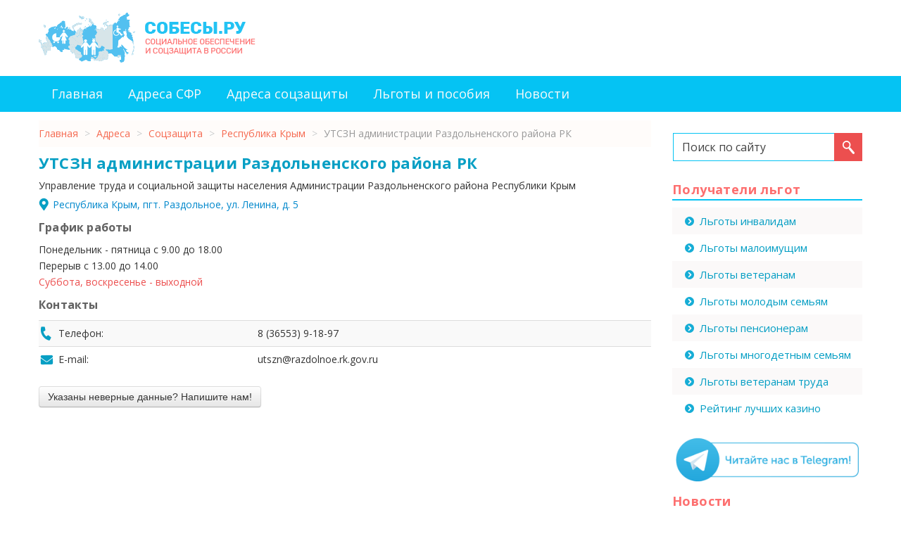

--- FILE ---
content_type: text/html; charset=utf-8
request_url: https://sobesy.ru/adresa/krym/utszn-administratsii-razdolnenskogo-rajona-rk
body_size: 7498
content:

<!DOCTYPE html>
<html xmlns="http://www.w3.org/1999/xhtml" xml:lang="ru-ru" lang="ru-ru" dir="ltr">
<head>
<meta name="viewport" content="width=device-width, initial-scale=1">
	<base href="https://sobesy.ru/adresa/krym/utszn-administratsii-razdolnenskogo-rajona-rk" />
	<meta http-equiv="content-type" content="text/html; charset=utf-8" />
	<meta name="description" content="Контакты и режим работы УТСЗН администрации Раздольненского района РК (собеса) по адресу: ул. Ленина, д. 5. Информация о соцзащите и схема проезда" />
	<title>Соцзащита Раздольное, ул. Ленина, д. 5 - телефон и график работы СЗН</title>
	<link href="/templates/sobes/favicon.ico" rel="shortcut icon" type="image/vnd.microsoft.icon" />
	<link href="https://sobesy.ru/plugins/content/extra_toc/assets/jquery.extra_toc.css" rel="stylesheet" type="text/css" />
	<link href="/templates/sobes/css/template.css" rel="stylesheet" type="text/css" />
	<link href="/templates/sobes/css/custom.css" rel="stylesheet" type="text/css" />
	<link href="/media/jui/css/bootstrap.min.css?e4ce2db6d39ebc4a4e03c72682c6a350" rel="stylesheet" type="text/css" />
	<link href="/media/jui/css/bootstrap-responsive.min.css?e4ce2db6d39ebc4a4e03c72682c6a350" rel="stylesheet" type="text/css" />
	<link href="/media/jui/css/bootstrap-extended.css?e4ce2db6d39ebc4a4e03c72682c6a350" rel="stylesheet" type="text/css" />
	<style type="text/css">
#scrollToTop {
	cursor: pointer;
	font-size: 0.9em;
	position: fixed;
	text-align: center;
	z-index: 9999;
	-webkit-transition: background-color 0.2s ease-in-out;
	-moz-transition: background-color 0.2s ease-in-out;
	-ms-transition: background-color 0.2s ease-in-out;
	-o-transition: background-color 0.2s ease-in-out;
	transition: background-color 0.2s ease-in-out;

	background: #121212;
	color: #ffffff;
	border-radius: 3px;
	padding-left: 9px;
	padding-right: 9px;
	padding-top: 9px;
	padding-bottom: 9px;
	left: 20px; bottom: 20px;
}

#scrollToTop:hover {
	background: #d2644f;
	color: #ffffff;
}

#scrollToTop > img {
	display: block;
	margin: 0 auto;
}@keyframes spin{100%{transform:rotate(360deg)}}.spinner{width:30px;height:30px;border:6px solid #7e7;border-left-color:#aaa;border-right-color:#aae;border-top-color:#eaa;border-radius:100%;animation:spin 1000ms infinite linear;position:absolute;visibility:hidden;top:-7px;right:-50px}
.modal-small input[type="email"], .modal-small input[type="text"] {
    display: block;
    width: 240px;
    margin: 15px auto 0;
    border-color: #777;
}
.modal-small p, .modal-small h4 {
    text-align: center;
    margin: 10px 0 5px;
    font-weight: bold;
    font-size: 16px;
    line-height: 1.5;
}
.modal-small .modal-body {
    max-height: 600px;
    padding: 0 1%;
}
.modal-small form {
    text-align: center;
    padding: 0 10px;
}
.modal-small textarea {
    border-color: #777;
    resize: none;
    width: 240px;
    height: 60px;
    margin: 0;
}
.modal-small label {
    display: inline-block;
    cursor: pointer;
}
.modal-small input[type="checkbox"] {
    display: none;
}
.modal-small input[type="checkbox"]:checked + .checkbox-custom::after {
    position: absolute;
    display: block;
    content: "";
    width: 14px;
    height: 14px;
    background: #0cb;
    left: 3px;
    top: 3px;
    border-radius: 4px;
}
.checkbox-custom {
    position: absolute;
    width: 20px;
    height: 20px;
    border-radius: 4px;
    border: 1px solid #555;
    display: block;
    margin-right: 15px;
}
.modal-small .label {
    color: #333;
    font-size: 16px;
    padding: 2px 15px 18px 35px;
    background: #fff;
    text-align: left;
}
.modal-small .form-check {
    padding: 20px 0 0;
}
.modal-small .form-check .label {
    line-height: 1.2;
    font-size: 12px;
    margin-top: -7px;
}
.form-submit {
    position: relative;
    display: inline-block;
}
.recaptcha_block {
    max-width: 302px;
    margin: 15px auto;
}
@media(min-width:768px){.modal-small{transform:translateX(-50%)}}div.mod_search87 input[type="search"]{ width:auto; }
	</style>
	<script type="application/json" class="joomla-script-options new">{"csrf.token":"b1819daf3d46f446f577d82c770d85d6","system.paths":{"root":"","base":""},"system.keepalive":{"interval":300000,"uri":"\/component\/ajax\/?format=json"}}</script>
	<script src="/media/jui/js/jquery.min.js?e4ce2db6d39ebc4a4e03c72682c6a350" type="text/javascript"></script>
	<script src="/media/jui/js/jquery-noconflict.js?e4ce2db6d39ebc4a4e03c72682c6a350" type="text/javascript"></script>
	<script src="/media/jui/js/jquery-migrate.min.js?e4ce2db6d39ebc4a4e03c72682c6a350" type="text/javascript"></script>
	<script src="/media/plg_system_sl_scrolltotop/js/scrolltotop_jq.js" type="text/javascript"></script>
	<script src="https://sobesy.ru/plugins/content/extra_toc/assets/jquery.extra_toc.js" type="text/javascript"></script>
	<script src="/media/system/js/core.js?e4ce2db6d39ebc4a4e03c72682c6a350" type="text/javascript"></script>
	<!--[if lt IE 9]><script src="/media/system/js/polyfill.event.js?e4ce2db6d39ebc4a4e03c72682c6a350" type="text/javascript"></script><![endif]-->
	<script src="/media/system/js/keepalive.js?e4ce2db6d39ebc4a4e03c72682c6a350" type="text/javascript"></script>
	<script src="/media/plg_captcha_recaptcha/js/recaptcha.min.js?e4ce2db6d39ebc4a4e03c72682c6a350" type="text/javascript"></script>
	<script src="https://www.google.com/recaptcha/api.js?onload=JoomlaInitReCaptcha2&render=explicit&hl=ru-RU" type="text/javascript"></script>
	<script src="/media/jui/js/bootstrap.min.js?e4ce2db6d39ebc4a4e03c72682c6a350" type="text/javascript"></script>
	<!--[if lt IE 9]><script src="/media/system/js/html5fallback.js?e4ce2db6d39ebc4a4e03c72682c6a350" type="text/javascript"></script><![endif]-->
	<script type="text/javascript">
jQuery(document).ready(function() {
	jQuery(document.body).SLScrollToTop({
		'image':		'',
		'text':			'Наверх',
		'title':		'',
		'className':	'scrollToTop',
		'duration':		500
	});
});
	</script>
	<link rel="canonical" href="https://sobesy.ru/adresa/krym/utszn-administratsii-razdolnenskogo-rajona-rk"/>


<link rel="icon" href="/templates/sobes/favicon.svg" type="image/svg+xml">
<link rel="apple-touch-icon" href="/templates/sobes/favicon.png">  <!-- 180×180 -->
	
	<!--[if lt IE 9]>
		<script src="/media/jui/js/html5.js"></script>
	<![endif]-->

<script>window.yaContextCb=window.yaContextCb||[]</script>
<script src="https://yandex.ru/ads/system/context.js" async></script>
</head>

<body>

<div class="body">

<div class="container">
	<div class="row header-block">
		<div class="span6">
							<a href="https://sobesy.ru/">		<div class="moduletable_logo">
						

<div class="custom_logo"  >
	<div><img src="/images/logo-sobesy.png" alt="Cобесы.ру - социальное обеспечение и соцзащита в России" /></div></div>
		</div>
	</a>
					</div>
	
		<div class="span6">
					<div class="moduletable">
						<!-- Yandex.Metrika counter -->
<script type="text/javascript" >
   (function(m,e,t,r,i,k,a){m[i]=m[i]||function(){(m[i].a=m[i].a||[]).push(arguments)};
   m[i].l=1*new Date();k=e.createElement(t),a=e.getElementsByTagName(t)[0],k.async=1,k.src=r,a.parentNode.insertBefore(k,a)})
   (window, document, "script", "https://mc.yandex.ru/metrika/tag.js", "ym");

   ym(54171826, "init", {
        clickmap:true,
        trackLinks:true,
        accurateTrackBounce:true,
        webvisor:true
   });
</script>
<noscript><div><img src="https://mc.yandex.ru/watch/54171826" style="position:absolute; left:-9999px;" alt="" /></div></noscript>
<!-- /Yandex.Metrika counter -->		</div>
	
		</div>
	</div>
</div>

<div class="row-fluid mainnav-block">
	<div class="container">
	<div class="span12">
				<div class="moduletable_menu">
						<ul class="nav menu mod-list">
<li class="item-201 default"><a href="/" >Главная</a></li><li class="item-289"><a href="/sfr" >Адреса СФР</a></li><li class="item-290"><a href="/soczaschita" >Адреса соцзащиты</a></li><li class="item-208"><a href="/lgoty-i-posobiya" >Льготы и пособия</a></li><li class="item-246"><a href="/news" >Новости</a></li></ul>
		</div>
	
	</div>	
	</div>
</div>

<div class="container">
	<div class="row content-block">
		<div class="span9">
			<div id="system-message-container">
	</div>

			                <div id="breadcrumbs">
					<jot breadcrumbs s style="xhtml"></jot>		<div class="moduletable">
						<div aria-label="Хлебные крошки" role="navigation">
	<ul itemscope itemtype="https://schema.org/BreadcrumbList" class="breadcrumb">
					<li class="active">
				<span class="divider icon-location"></span>
			</li>
		
						<li itemprop="itemListElement" itemscope itemtype="https://schema.org/ListItem">
											<a itemprop="item" href="/" class="pathway"><span itemprop="name">Главная</span></a>
					
											<span class="divider">
							&gt;						</span>
										<meta itemprop="position" content="1">
				</li>
							<li itemprop="itemListElement" itemscope itemtype="https://schema.org/ListItem">
											<a itemprop="item" href="/adresa" class="pathway"><span itemprop="name">Адреса</span></a>
					
											<span class="divider">
							&gt;						</span>
										<meta itemprop="position" content="2">
				</li>
							<li itemprop="itemListElement" itemscope itemtype="https://schema.org/ListItem">
											<a itemprop="item" href="/soczaschita" class="pathway"><span itemprop="name">Соцзащита</span></a>
					
											<span class="divider">
							&gt;						</span>
										<meta itemprop="position" content="3">
				</li>
							<li itemprop="itemListElement" itemscope itemtype="https://schema.org/ListItem">
											<a itemprop="item" href="/adresa/krym" class="pathway"><span itemprop="name">Республика Крым</span></a>
					
											<span class="divider">
							&gt;						</span>
										<meta itemprop="position" content="4">
				</li>
							<li itemprop="itemListElement" itemscope itemtype="https://schema.org/ListItem" class="active">
					<span itemprop="name">
						УТСЗН администрации Раздольненского района РК					</span>
					<meta itemprop="position" content="5">
				</li>
				</ul>
</div>
		</div>
	<jot breadcrumbs e></jot>
				</div>
            			
			<div class='extra_toc_params' style='display:none' data-fireOnTag = '0' data-srcCnt = '.item-page' data-tags = 'h2, h3, h4, h5, h6' data-skipClass = 'not_toc' data-minLim = '3' data-intro = 'Содержание:' data-pbClass = 'article-index' data-exClass = 'etc-index' data-usePB = '1' data-moveTo = '1' data-makeIt = '1' data-makeAfterThis = 'div.to_toc' data-pos = '0' data-minW = '1300' ></div><script type="text/javascript">
        var translate_not_available = "Нет в наличии";
        var translate_zoom_image = "Увеличить изображение";
    var product_basic_price_volume = 0.0000;
    var product_basic_price_unit_qty = 1;
    var currency_code = "EUR";
    var format_currency = "00 Symb";
    var decimal_count = 2;
    var decimal_symbol = ".";
    var thousand_separator = "";
    var attr_value = new Object();
    var attr_list = new Array();
    var attr_img = new Object();
            var liveurl = 'https://sobesy.ru/';
    var liveattrpath = 'https://sobesy.ru/components/com_jshopping/files/img_attributes';
    var liveproductimgpath = 'https://sobesy.ru/components/com_jshopping/files/img_products';
    var liveimgpath = 'https://sobesy.ru/components/com_jshopping/images';
    var urlupdateprice = '/adresa/product/ajax_attrib_select_and_price/5268?ajax=1';
    var joomshoppingVideoHtml5 = 0;
    var joomshoppingVideoHtml5Type = '';
    </script><div class="jshop productfull" id="comjshop">
    
        <h1>УТСЗН администрации Раздольненского района РК</h1>
        
                
        
        <div class="jshop">                
                
                
                
            
            <div class = "jshop_img_description">
			
								
                                
       
                                
                 

            </div>
        </div>

        <div class="jshop_prod_description">
        <div>Управление труда и социальной защиты населения Администрации Раздольненского района Республики Крым</div><div class="fulladress">
 <span class="jshop_code_prod">
<span id="product_code">
<a href="#maplink">
Республика Крым, пгт. Раздольное, ул. Ленина, д. 5</a></span></span></div>
<a name="rezhimlink"></a>
<h2>График работы</h2><div>Понедельник - пятница с 9.00 до 18.00</div><div>Перерыв с 13.00 до 14.00</div><div>Суббота, воскресенье - выходной</div>		</div>
		<div class="jshop_block_contact">
		<a name="contactlink"></a>
		<h2>Контакты</h2>
		<div class="table-responsive">
		<table class="table table-striped">
		<tbody>
			<tr>
			<td class="phone">Телефон:</td>
			<td>8 (36553) 9-18-97</td>
			</tr>
						<tr>
			<td class="email">E-mail:</td>
			<td>utszn@razdolnoe.rk.gov.ru</td>			
			</tr>
					</tbody>
		</table>
		</div>
		
		</div>
		
		<div class="btn-askjshoprod form-icon"><input class="btn btn-default btn-lg showask" type="button" data-toggle="modal" data-target="#5268_jshask_Modal" value="Указаны неверные данные? Напишите нам!"></div>		
		<a name="maplink"></a>
		<div id="map" style="height: 400px;"></div>
		
		<script type="text/javascript">
		setTimeout(function(){
			var elem = document.createElement('script');
			elem.type = 'text/javascript';
			elem.src = 'https://api-maps.yandex.ru/2.1/?apikey=f88a28d8-87e2-48e1-97c5-1bd708689cfc&lang=ru_RU&load=package.standard&onload=getYaMap';
			document.getElementsByTagName('body')[0].appendChild(elem);
		}, 2000);

		function getYaMap(){
			var myMap = new ymaps.Map('map', {
				center: [45.769139,33.487712],
				zoom: 15,
				controls: ['zoomControl', 'typeSelector',  'fullscreenControl', 'rulerControl', 'routeEditor' ]
			}, {
        suppressMapOpenBlock: true
		}),
		myPlacemark = new ymaps.Placemark([45.769139,33.487712], {
			balloonContent: 'УТСЗН администрации Раздольненского района РК'
		}, {
			preset: 'islands#blueInfoIcon'
		});

		myMap.geoObjects.add(myPlacemark);
		}
		</script>
		
		<div class="related-block">
		<div class="related-block-left"><a class="related-nav-left" href="/adresa/krym/utszn-administratsii-g-saki-rk" title="УТСЗН администрации г. Саки РК"><span>&#8656;</span>&nbsp;УТСЗН администрации г. Саки РК</a></div><div class="related-block-right"><a class="related-nav-right" href="/adresa/krym/dtszn-administratsii-pervomajskogo-rajona-rk" title="ДТСЗН администрации Первомайского района РК">ДТСЗН администрации Первомайского района РК&nbsp;<span>&#8658;</span></a></div>		</div>
      
                
                
                
        
                
         
        
                
                
        
        
    
        
    <!--noindex--><div id="5268_jshask_Modal" class="modal modal-small fade" tabindex="-1" aria-hidden="true" style="display:none;width:auto;margin:auto">
<div class="modal-dialog">
<div class="modal-content">
<div class="modal-header"><button class="close" type="button" data-dismiss="modal">×</button>
<h4 id="5268_jshask_ModalLabel" class="modal-title">Запрос на изменение данных для УТСЗН администрации Раздольненского района РК</h4>
</div>
<div class="modal-body">
    <form action="" method="post">
        <p>Что исправить?</p><label><input type="checkbox" name="chb[]" value="Адрес"><span class="checkbox-custom"></span><span class="label">Адрес</span></label><label><input type="checkbox" name="chb[]" value="График работы"><span class="checkbox-custom"></span><span class="label">График работы</span></label><label><input type="checkbox" name="chb[]" value="Контакты"><span class="checkbox-custom"></span><span class="label">Контакты</span></label>
        <p>Укажите верную информацию:</p>
        <textarea name="quest"></textarea>
        <input type="email" placeholder="E-mail" name="email" required>
        <input type="text" placeholder="Источник информации" name="dsrc">
        <input type="hidden" name="pid" value="5268">
        <div class="form-check">
            <label><input type="checkbox" name="check" value="1" checked required><span class="checkbox-custom"></span><span class="label">Я согласен с<br><a href="https://sobesy.ru/privacy_policy.pdf" target="blank">политикой конфиденциальности</a></span></label>
        </div>
        <div class="form-submit"><input class="btn btn-primary btn-lg" type="submit" value="Отправить"><div class="spinner"></div></div>
        <div class="recaptcha_block"><div id="dynamic_recaptcha_1" class="g-recaptcha" data-sitekey="6LcAtP0qAAAAACph8lNMgICJFD5ftvec0CH7N9rh" data-theme="light" data-size="normal" data-tabindex="0" data-callback="" data-expired-callback="" data-error-callback=""></div></div>
    </form>
</div>
</div>
</div>
</div>
<!--/noindex-->
<script>
(function($) {
    $(".modal-small form").on("submit",function(event){
        event.preventDefault();
        var formdata = $(this).serialize(), mb = $(".modal-small .modal-body");
        mb.css("height",mb.height() + "px");
        $(".modal-small .spinner").css("visibility","visible");
        jQuery.ajax({
            type: "POST",
            url: "/index.php?option=com_askjshprod",
            data: formdata
        })
        .done(function(response) {
            var r = JSON.parse(response), mb = $(".modal-small .modal-body");
            if(r.status === "ok") mb.html("Спасибо! Ваш запрос на корректировку данных успешно отправлен. В случае необходимости мы свяжемся с вами по указанному e-mail адресу.");
            else {
                if(c != 0) {
                    $(".modal-small .recaptcha_block").css("box-shadow","0 0 10px 4px #e00");
                    $(".modal-small .spinner").css("visibility","hidden");
                } else mb.html("<p>Не удалось отправить данные на сервер. Обновите странцу или повторите попытку позже.</p>");
            }
        })
        .fail(function(response) {
            var c = recaptcha;
            if(c != 0) {
                $(".modal-small .recaptcha_block").css("box-shadow","0 0 10px 4px #e00");
                $(".modal-small .spinner").css("visibility","hidden");
            } else $(".modal-small .modal-body").html("<p>Не удалось отправить данные на сервер. Обновите странцу или повторите попытку позже.</p>");
        });
    });
})(jQuery);
</script>	
</div>
						
		</div>
	
		<div class="span3 sidebar-right">
			
							
					
					<div class="moduletable_search">
						<div class="search_search mod_search87">
	<form action="/adresa" method="post" class="form-inline">
		<label for="mod-search-searchword87" class="element-invisible">Искать...</label> <input name="searchword" id="mod-search-searchword87" maxlength="200" type="search" size="20" placeholder="Поиск по сайту" /> <button onclick="this.form.searchword.focus();"> </button>		<input type="hidden" name="task" value="search" />
		<input type="hidden" name="option" value="com_search" />
		<input type="hidden" name="Itemid" value="130" />
	</form>
</div>
		</div>
			<div class="moduletable sidebar_menu">
							<h3>Получатели льгот</h3>
						<ul class="nav menu mod-list">
<li class="item-232"><a href="/lgoty-invalidam" >Льготы инвалидам</a></li><li class="item-236"><a href="/lgoty-maloimushchim" >Льготы малоимущим</a></li><li class="item-237"><a href="/lgoty-veteranam" >Льготы ветеранам</a></li><li class="item-238"><a href="/lgoty-molodym-semyam" >Льготы молодым семьям</a></li><li class="item-239"><a href="/lgoty-pensioneram" >Льготы пенсионерам</a></li><li class="item-240"><a href="/lgoty-mnogodetnym-semyam" >Льготы многодетным семьям</a></li><li class="item-241"><a href="/lgoty-veteranam-truda" >Льготы ветеранам труда</a></li><li class="item-296"><a href="/top5/" >Рейтинг лучших казино</a></li></ul>
		</div>
			<div class="moduletable">
						

<div class="custom"  >
	<div><a href="https://t.me/sobesy_ru" target="_blank" rel="nofollow noopener noreferrer"><img src="/images/tg-banner.gif" alt="" /></a></div></div>
		</div>
			<div class="moduletable sidebar-news">
							<h3>Новости</h3>
						<ul class="latestnews sidebar-news mod-list">
	<li>
		<a href="/news/chto-novogo-v-sotsialnoj-sfere-zhdet-rossiyan-s-1-aprelya-2025-goda">
			Что нового в социальной сфере ждет россиян с 1 апреля 2025 года		</a>
	</li>
	<li>
		<a href="/news/chto-novogo-v-sotsialnoj-sfere-zhdet-rossiyan-s-1-marta-2025-goda">
			Что нового в социальной сфере ждет россиян с 1 марта 2025 года		</a>
	</li>
	<li>
		<a href="/news/chto-novogo-v-sotsialnoj-sfere-zhdet-rossiyan-s-1-fevralya-2025-goda">
			Что нового в социальной сфере ждет россиян с 1 февраля 2025 года		</a>
	</li>
</ul>
		</div>
	
		</div>
	</div>
</div>

<div class="row-fluid footernav-block">
	<div class="container">
	<div class="span12">
				<div class="moduletable_footermenu">
						<ul class="nav menu mod-list">
<li class="item-201 default"><a href="/" >Главная</a></li><li class="item-289"><a href="/sfr" >Адреса СФР</a></li><li class="item-290"><a href="/soczaschita" >Адреса соцзащиты</a></li><li class="item-208"><a href="/lgoty-i-posobiya" >Льготы и пособия</a></li><li class="item-246"><a href="/news" >Новости</a></li></ul>
		</div>
	
	</div>
	</div>
</div>

<div class="row-fluid footertext-block">
	<div class="container">
	<div class="span12">
				<div class="moduletable_footertext">
						

<div class="custom_footertext"  >
	<p>Данный сайт является некоммерческим информационным проектом, не предоставляет никаких услуг и не имеет никакого отношения к государственным органам и структурам социальной защиты. Логотипы и товарные знаки, размещённые на сайте, принадлежат их законным владельцам и правообладателям. Если вы нашли ошибку или неточность, просим сообщить через форму обратной связи на странице, где она была найдена, или в разделе <a href="/contact" rel="nofollow">контакты</a>.</p></div>
		</div>
	
	</div>
	</div>
</div>

<div class="row-fluid footercopy-block">
	<div class="container">
	<div class="span12">
				<div class="moduletable_footercopy">
						&copy; 2019 - 2026 				<a href="https://sobesy.ru/" rel="nofollow">Sobesy.ru - справочник соцзащиты России</a>
					</div>
	
	</div>
	</div>
</div>
<!--noindex-->

<!--/noindex-->
</div>
</body>
</html>


--- FILE ---
content_type: text/html; charset=utf-8
request_url: https://www.google.com/recaptcha/api2/anchor?ar=1&k=6LcAtP0qAAAAACph8lNMgICJFD5ftvec0CH7N9rh&co=aHR0cHM6Ly9zb2Jlc3kucnU6NDQz&hl=ru&v=PoyoqOPhxBO7pBk68S4YbpHZ&theme=light&size=normal&anchor-ms=20000&execute-ms=30000&cb=pjw10id093f9
body_size: 49876
content:
<!DOCTYPE HTML><html dir="ltr" lang="ru"><head><meta http-equiv="Content-Type" content="text/html; charset=UTF-8">
<meta http-equiv="X-UA-Compatible" content="IE=edge">
<title>reCAPTCHA</title>
<style type="text/css">
/* cyrillic-ext */
@font-face {
  font-family: 'Roboto';
  font-style: normal;
  font-weight: 400;
  font-stretch: 100%;
  src: url(//fonts.gstatic.com/s/roboto/v48/KFO7CnqEu92Fr1ME7kSn66aGLdTylUAMa3GUBHMdazTgWw.woff2) format('woff2');
  unicode-range: U+0460-052F, U+1C80-1C8A, U+20B4, U+2DE0-2DFF, U+A640-A69F, U+FE2E-FE2F;
}
/* cyrillic */
@font-face {
  font-family: 'Roboto';
  font-style: normal;
  font-weight: 400;
  font-stretch: 100%;
  src: url(//fonts.gstatic.com/s/roboto/v48/KFO7CnqEu92Fr1ME7kSn66aGLdTylUAMa3iUBHMdazTgWw.woff2) format('woff2');
  unicode-range: U+0301, U+0400-045F, U+0490-0491, U+04B0-04B1, U+2116;
}
/* greek-ext */
@font-face {
  font-family: 'Roboto';
  font-style: normal;
  font-weight: 400;
  font-stretch: 100%;
  src: url(//fonts.gstatic.com/s/roboto/v48/KFO7CnqEu92Fr1ME7kSn66aGLdTylUAMa3CUBHMdazTgWw.woff2) format('woff2');
  unicode-range: U+1F00-1FFF;
}
/* greek */
@font-face {
  font-family: 'Roboto';
  font-style: normal;
  font-weight: 400;
  font-stretch: 100%;
  src: url(//fonts.gstatic.com/s/roboto/v48/KFO7CnqEu92Fr1ME7kSn66aGLdTylUAMa3-UBHMdazTgWw.woff2) format('woff2');
  unicode-range: U+0370-0377, U+037A-037F, U+0384-038A, U+038C, U+038E-03A1, U+03A3-03FF;
}
/* math */
@font-face {
  font-family: 'Roboto';
  font-style: normal;
  font-weight: 400;
  font-stretch: 100%;
  src: url(//fonts.gstatic.com/s/roboto/v48/KFO7CnqEu92Fr1ME7kSn66aGLdTylUAMawCUBHMdazTgWw.woff2) format('woff2');
  unicode-range: U+0302-0303, U+0305, U+0307-0308, U+0310, U+0312, U+0315, U+031A, U+0326-0327, U+032C, U+032F-0330, U+0332-0333, U+0338, U+033A, U+0346, U+034D, U+0391-03A1, U+03A3-03A9, U+03B1-03C9, U+03D1, U+03D5-03D6, U+03F0-03F1, U+03F4-03F5, U+2016-2017, U+2034-2038, U+203C, U+2040, U+2043, U+2047, U+2050, U+2057, U+205F, U+2070-2071, U+2074-208E, U+2090-209C, U+20D0-20DC, U+20E1, U+20E5-20EF, U+2100-2112, U+2114-2115, U+2117-2121, U+2123-214F, U+2190, U+2192, U+2194-21AE, U+21B0-21E5, U+21F1-21F2, U+21F4-2211, U+2213-2214, U+2216-22FF, U+2308-230B, U+2310, U+2319, U+231C-2321, U+2336-237A, U+237C, U+2395, U+239B-23B7, U+23D0, U+23DC-23E1, U+2474-2475, U+25AF, U+25B3, U+25B7, U+25BD, U+25C1, U+25CA, U+25CC, U+25FB, U+266D-266F, U+27C0-27FF, U+2900-2AFF, U+2B0E-2B11, U+2B30-2B4C, U+2BFE, U+3030, U+FF5B, U+FF5D, U+1D400-1D7FF, U+1EE00-1EEFF;
}
/* symbols */
@font-face {
  font-family: 'Roboto';
  font-style: normal;
  font-weight: 400;
  font-stretch: 100%;
  src: url(//fonts.gstatic.com/s/roboto/v48/KFO7CnqEu92Fr1ME7kSn66aGLdTylUAMaxKUBHMdazTgWw.woff2) format('woff2');
  unicode-range: U+0001-000C, U+000E-001F, U+007F-009F, U+20DD-20E0, U+20E2-20E4, U+2150-218F, U+2190, U+2192, U+2194-2199, U+21AF, U+21E6-21F0, U+21F3, U+2218-2219, U+2299, U+22C4-22C6, U+2300-243F, U+2440-244A, U+2460-24FF, U+25A0-27BF, U+2800-28FF, U+2921-2922, U+2981, U+29BF, U+29EB, U+2B00-2BFF, U+4DC0-4DFF, U+FFF9-FFFB, U+10140-1018E, U+10190-1019C, U+101A0, U+101D0-101FD, U+102E0-102FB, U+10E60-10E7E, U+1D2C0-1D2D3, U+1D2E0-1D37F, U+1F000-1F0FF, U+1F100-1F1AD, U+1F1E6-1F1FF, U+1F30D-1F30F, U+1F315, U+1F31C, U+1F31E, U+1F320-1F32C, U+1F336, U+1F378, U+1F37D, U+1F382, U+1F393-1F39F, U+1F3A7-1F3A8, U+1F3AC-1F3AF, U+1F3C2, U+1F3C4-1F3C6, U+1F3CA-1F3CE, U+1F3D4-1F3E0, U+1F3ED, U+1F3F1-1F3F3, U+1F3F5-1F3F7, U+1F408, U+1F415, U+1F41F, U+1F426, U+1F43F, U+1F441-1F442, U+1F444, U+1F446-1F449, U+1F44C-1F44E, U+1F453, U+1F46A, U+1F47D, U+1F4A3, U+1F4B0, U+1F4B3, U+1F4B9, U+1F4BB, U+1F4BF, U+1F4C8-1F4CB, U+1F4D6, U+1F4DA, U+1F4DF, U+1F4E3-1F4E6, U+1F4EA-1F4ED, U+1F4F7, U+1F4F9-1F4FB, U+1F4FD-1F4FE, U+1F503, U+1F507-1F50B, U+1F50D, U+1F512-1F513, U+1F53E-1F54A, U+1F54F-1F5FA, U+1F610, U+1F650-1F67F, U+1F687, U+1F68D, U+1F691, U+1F694, U+1F698, U+1F6AD, U+1F6B2, U+1F6B9-1F6BA, U+1F6BC, U+1F6C6-1F6CF, U+1F6D3-1F6D7, U+1F6E0-1F6EA, U+1F6F0-1F6F3, U+1F6F7-1F6FC, U+1F700-1F7FF, U+1F800-1F80B, U+1F810-1F847, U+1F850-1F859, U+1F860-1F887, U+1F890-1F8AD, U+1F8B0-1F8BB, U+1F8C0-1F8C1, U+1F900-1F90B, U+1F93B, U+1F946, U+1F984, U+1F996, U+1F9E9, U+1FA00-1FA6F, U+1FA70-1FA7C, U+1FA80-1FA89, U+1FA8F-1FAC6, U+1FACE-1FADC, U+1FADF-1FAE9, U+1FAF0-1FAF8, U+1FB00-1FBFF;
}
/* vietnamese */
@font-face {
  font-family: 'Roboto';
  font-style: normal;
  font-weight: 400;
  font-stretch: 100%;
  src: url(//fonts.gstatic.com/s/roboto/v48/KFO7CnqEu92Fr1ME7kSn66aGLdTylUAMa3OUBHMdazTgWw.woff2) format('woff2');
  unicode-range: U+0102-0103, U+0110-0111, U+0128-0129, U+0168-0169, U+01A0-01A1, U+01AF-01B0, U+0300-0301, U+0303-0304, U+0308-0309, U+0323, U+0329, U+1EA0-1EF9, U+20AB;
}
/* latin-ext */
@font-face {
  font-family: 'Roboto';
  font-style: normal;
  font-weight: 400;
  font-stretch: 100%;
  src: url(//fonts.gstatic.com/s/roboto/v48/KFO7CnqEu92Fr1ME7kSn66aGLdTylUAMa3KUBHMdazTgWw.woff2) format('woff2');
  unicode-range: U+0100-02BA, U+02BD-02C5, U+02C7-02CC, U+02CE-02D7, U+02DD-02FF, U+0304, U+0308, U+0329, U+1D00-1DBF, U+1E00-1E9F, U+1EF2-1EFF, U+2020, U+20A0-20AB, U+20AD-20C0, U+2113, U+2C60-2C7F, U+A720-A7FF;
}
/* latin */
@font-face {
  font-family: 'Roboto';
  font-style: normal;
  font-weight: 400;
  font-stretch: 100%;
  src: url(//fonts.gstatic.com/s/roboto/v48/KFO7CnqEu92Fr1ME7kSn66aGLdTylUAMa3yUBHMdazQ.woff2) format('woff2');
  unicode-range: U+0000-00FF, U+0131, U+0152-0153, U+02BB-02BC, U+02C6, U+02DA, U+02DC, U+0304, U+0308, U+0329, U+2000-206F, U+20AC, U+2122, U+2191, U+2193, U+2212, U+2215, U+FEFF, U+FFFD;
}
/* cyrillic-ext */
@font-face {
  font-family: 'Roboto';
  font-style: normal;
  font-weight: 500;
  font-stretch: 100%;
  src: url(//fonts.gstatic.com/s/roboto/v48/KFO7CnqEu92Fr1ME7kSn66aGLdTylUAMa3GUBHMdazTgWw.woff2) format('woff2');
  unicode-range: U+0460-052F, U+1C80-1C8A, U+20B4, U+2DE0-2DFF, U+A640-A69F, U+FE2E-FE2F;
}
/* cyrillic */
@font-face {
  font-family: 'Roboto';
  font-style: normal;
  font-weight: 500;
  font-stretch: 100%;
  src: url(//fonts.gstatic.com/s/roboto/v48/KFO7CnqEu92Fr1ME7kSn66aGLdTylUAMa3iUBHMdazTgWw.woff2) format('woff2');
  unicode-range: U+0301, U+0400-045F, U+0490-0491, U+04B0-04B1, U+2116;
}
/* greek-ext */
@font-face {
  font-family: 'Roboto';
  font-style: normal;
  font-weight: 500;
  font-stretch: 100%;
  src: url(//fonts.gstatic.com/s/roboto/v48/KFO7CnqEu92Fr1ME7kSn66aGLdTylUAMa3CUBHMdazTgWw.woff2) format('woff2');
  unicode-range: U+1F00-1FFF;
}
/* greek */
@font-face {
  font-family: 'Roboto';
  font-style: normal;
  font-weight: 500;
  font-stretch: 100%;
  src: url(//fonts.gstatic.com/s/roboto/v48/KFO7CnqEu92Fr1ME7kSn66aGLdTylUAMa3-UBHMdazTgWw.woff2) format('woff2');
  unicode-range: U+0370-0377, U+037A-037F, U+0384-038A, U+038C, U+038E-03A1, U+03A3-03FF;
}
/* math */
@font-face {
  font-family: 'Roboto';
  font-style: normal;
  font-weight: 500;
  font-stretch: 100%;
  src: url(//fonts.gstatic.com/s/roboto/v48/KFO7CnqEu92Fr1ME7kSn66aGLdTylUAMawCUBHMdazTgWw.woff2) format('woff2');
  unicode-range: U+0302-0303, U+0305, U+0307-0308, U+0310, U+0312, U+0315, U+031A, U+0326-0327, U+032C, U+032F-0330, U+0332-0333, U+0338, U+033A, U+0346, U+034D, U+0391-03A1, U+03A3-03A9, U+03B1-03C9, U+03D1, U+03D5-03D6, U+03F0-03F1, U+03F4-03F5, U+2016-2017, U+2034-2038, U+203C, U+2040, U+2043, U+2047, U+2050, U+2057, U+205F, U+2070-2071, U+2074-208E, U+2090-209C, U+20D0-20DC, U+20E1, U+20E5-20EF, U+2100-2112, U+2114-2115, U+2117-2121, U+2123-214F, U+2190, U+2192, U+2194-21AE, U+21B0-21E5, U+21F1-21F2, U+21F4-2211, U+2213-2214, U+2216-22FF, U+2308-230B, U+2310, U+2319, U+231C-2321, U+2336-237A, U+237C, U+2395, U+239B-23B7, U+23D0, U+23DC-23E1, U+2474-2475, U+25AF, U+25B3, U+25B7, U+25BD, U+25C1, U+25CA, U+25CC, U+25FB, U+266D-266F, U+27C0-27FF, U+2900-2AFF, U+2B0E-2B11, U+2B30-2B4C, U+2BFE, U+3030, U+FF5B, U+FF5D, U+1D400-1D7FF, U+1EE00-1EEFF;
}
/* symbols */
@font-face {
  font-family: 'Roboto';
  font-style: normal;
  font-weight: 500;
  font-stretch: 100%;
  src: url(//fonts.gstatic.com/s/roboto/v48/KFO7CnqEu92Fr1ME7kSn66aGLdTylUAMaxKUBHMdazTgWw.woff2) format('woff2');
  unicode-range: U+0001-000C, U+000E-001F, U+007F-009F, U+20DD-20E0, U+20E2-20E4, U+2150-218F, U+2190, U+2192, U+2194-2199, U+21AF, U+21E6-21F0, U+21F3, U+2218-2219, U+2299, U+22C4-22C6, U+2300-243F, U+2440-244A, U+2460-24FF, U+25A0-27BF, U+2800-28FF, U+2921-2922, U+2981, U+29BF, U+29EB, U+2B00-2BFF, U+4DC0-4DFF, U+FFF9-FFFB, U+10140-1018E, U+10190-1019C, U+101A0, U+101D0-101FD, U+102E0-102FB, U+10E60-10E7E, U+1D2C0-1D2D3, U+1D2E0-1D37F, U+1F000-1F0FF, U+1F100-1F1AD, U+1F1E6-1F1FF, U+1F30D-1F30F, U+1F315, U+1F31C, U+1F31E, U+1F320-1F32C, U+1F336, U+1F378, U+1F37D, U+1F382, U+1F393-1F39F, U+1F3A7-1F3A8, U+1F3AC-1F3AF, U+1F3C2, U+1F3C4-1F3C6, U+1F3CA-1F3CE, U+1F3D4-1F3E0, U+1F3ED, U+1F3F1-1F3F3, U+1F3F5-1F3F7, U+1F408, U+1F415, U+1F41F, U+1F426, U+1F43F, U+1F441-1F442, U+1F444, U+1F446-1F449, U+1F44C-1F44E, U+1F453, U+1F46A, U+1F47D, U+1F4A3, U+1F4B0, U+1F4B3, U+1F4B9, U+1F4BB, U+1F4BF, U+1F4C8-1F4CB, U+1F4D6, U+1F4DA, U+1F4DF, U+1F4E3-1F4E6, U+1F4EA-1F4ED, U+1F4F7, U+1F4F9-1F4FB, U+1F4FD-1F4FE, U+1F503, U+1F507-1F50B, U+1F50D, U+1F512-1F513, U+1F53E-1F54A, U+1F54F-1F5FA, U+1F610, U+1F650-1F67F, U+1F687, U+1F68D, U+1F691, U+1F694, U+1F698, U+1F6AD, U+1F6B2, U+1F6B9-1F6BA, U+1F6BC, U+1F6C6-1F6CF, U+1F6D3-1F6D7, U+1F6E0-1F6EA, U+1F6F0-1F6F3, U+1F6F7-1F6FC, U+1F700-1F7FF, U+1F800-1F80B, U+1F810-1F847, U+1F850-1F859, U+1F860-1F887, U+1F890-1F8AD, U+1F8B0-1F8BB, U+1F8C0-1F8C1, U+1F900-1F90B, U+1F93B, U+1F946, U+1F984, U+1F996, U+1F9E9, U+1FA00-1FA6F, U+1FA70-1FA7C, U+1FA80-1FA89, U+1FA8F-1FAC6, U+1FACE-1FADC, U+1FADF-1FAE9, U+1FAF0-1FAF8, U+1FB00-1FBFF;
}
/* vietnamese */
@font-face {
  font-family: 'Roboto';
  font-style: normal;
  font-weight: 500;
  font-stretch: 100%;
  src: url(//fonts.gstatic.com/s/roboto/v48/KFO7CnqEu92Fr1ME7kSn66aGLdTylUAMa3OUBHMdazTgWw.woff2) format('woff2');
  unicode-range: U+0102-0103, U+0110-0111, U+0128-0129, U+0168-0169, U+01A0-01A1, U+01AF-01B0, U+0300-0301, U+0303-0304, U+0308-0309, U+0323, U+0329, U+1EA0-1EF9, U+20AB;
}
/* latin-ext */
@font-face {
  font-family: 'Roboto';
  font-style: normal;
  font-weight: 500;
  font-stretch: 100%;
  src: url(//fonts.gstatic.com/s/roboto/v48/KFO7CnqEu92Fr1ME7kSn66aGLdTylUAMa3KUBHMdazTgWw.woff2) format('woff2');
  unicode-range: U+0100-02BA, U+02BD-02C5, U+02C7-02CC, U+02CE-02D7, U+02DD-02FF, U+0304, U+0308, U+0329, U+1D00-1DBF, U+1E00-1E9F, U+1EF2-1EFF, U+2020, U+20A0-20AB, U+20AD-20C0, U+2113, U+2C60-2C7F, U+A720-A7FF;
}
/* latin */
@font-face {
  font-family: 'Roboto';
  font-style: normal;
  font-weight: 500;
  font-stretch: 100%;
  src: url(//fonts.gstatic.com/s/roboto/v48/KFO7CnqEu92Fr1ME7kSn66aGLdTylUAMa3yUBHMdazQ.woff2) format('woff2');
  unicode-range: U+0000-00FF, U+0131, U+0152-0153, U+02BB-02BC, U+02C6, U+02DA, U+02DC, U+0304, U+0308, U+0329, U+2000-206F, U+20AC, U+2122, U+2191, U+2193, U+2212, U+2215, U+FEFF, U+FFFD;
}
/* cyrillic-ext */
@font-face {
  font-family: 'Roboto';
  font-style: normal;
  font-weight: 900;
  font-stretch: 100%;
  src: url(//fonts.gstatic.com/s/roboto/v48/KFO7CnqEu92Fr1ME7kSn66aGLdTylUAMa3GUBHMdazTgWw.woff2) format('woff2');
  unicode-range: U+0460-052F, U+1C80-1C8A, U+20B4, U+2DE0-2DFF, U+A640-A69F, U+FE2E-FE2F;
}
/* cyrillic */
@font-face {
  font-family: 'Roboto';
  font-style: normal;
  font-weight: 900;
  font-stretch: 100%;
  src: url(//fonts.gstatic.com/s/roboto/v48/KFO7CnqEu92Fr1ME7kSn66aGLdTylUAMa3iUBHMdazTgWw.woff2) format('woff2');
  unicode-range: U+0301, U+0400-045F, U+0490-0491, U+04B0-04B1, U+2116;
}
/* greek-ext */
@font-face {
  font-family: 'Roboto';
  font-style: normal;
  font-weight: 900;
  font-stretch: 100%;
  src: url(//fonts.gstatic.com/s/roboto/v48/KFO7CnqEu92Fr1ME7kSn66aGLdTylUAMa3CUBHMdazTgWw.woff2) format('woff2');
  unicode-range: U+1F00-1FFF;
}
/* greek */
@font-face {
  font-family: 'Roboto';
  font-style: normal;
  font-weight: 900;
  font-stretch: 100%;
  src: url(//fonts.gstatic.com/s/roboto/v48/KFO7CnqEu92Fr1ME7kSn66aGLdTylUAMa3-UBHMdazTgWw.woff2) format('woff2');
  unicode-range: U+0370-0377, U+037A-037F, U+0384-038A, U+038C, U+038E-03A1, U+03A3-03FF;
}
/* math */
@font-face {
  font-family: 'Roboto';
  font-style: normal;
  font-weight: 900;
  font-stretch: 100%;
  src: url(//fonts.gstatic.com/s/roboto/v48/KFO7CnqEu92Fr1ME7kSn66aGLdTylUAMawCUBHMdazTgWw.woff2) format('woff2');
  unicode-range: U+0302-0303, U+0305, U+0307-0308, U+0310, U+0312, U+0315, U+031A, U+0326-0327, U+032C, U+032F-0330, U+0332-0333, U+0338, U+033A, U+0346, U+034D, U+0391-03A1, U+03A3-03A9, U+03B1-03C9, U+03D1, U+03D5-03D6, U+03F0-03F1, U+03F4-03F5, U+2016-2017, U+2034-2038, U+203C, U+2040, U+2043, U+2047, U+2050, U+2057, U+205F, U+2070-2071, U+2074-208E, U+2090-209C, U+20D0-20DC, U+20E1, U+20E5-20EF, U+2100-2112, U+2114-2115, U+2117-2121, U+2123-214F, U+2190, U+2192, U+2194-21AE, U+21B0-21E5, U+21F1-21F2, U+21F4-2211, U+2213-2214, U+2216-22FF, U+2308-230B, U+2310, U+2319, U+231C-2321, U+2336-237A, U+237C, U+2395, U+239B-23B7, U+23D0, U+23DC-23E1, U+2474-2475, U+25AF, U+25B3, U+25B7, U+25BD, U+25C1, U+25CA, U+25CC, U+25FB, U+266D-266F, U+27C0-27FF, U+2900-2AFF, U+2B0E-2B11, U+2B30-2B4C, U+2BFE, U+3030, U+FF5B, U+FF5D, U+1D400-1D7FF, U+1EE00-1EEFF;
}
/* symbols */
@font-face {
  font-family: 'Roboto';
  font-style: normal;
  font-weight: 900;
  font-stretch: 100%;
  src: url(//fonts.gstatic.com/s/roboto/v48/KFO7CnqEu92Fr1ME7kSn66aGLdTylUAMaxKUBHMdazTgWw.woff2) format('woff2');
  unicode-range: U+0001-000C, U+000E-001F, U+007F-009F, U+20DD-20E0, U+20E2-20E4, U+2150-218F, U+2190, U+2192, U+2194-2199, U+21AF, U+21E6-21F0, U+21F3, U+2218-2219, U+2299, U+22C4-22C6, U+2300-243F, U+2440-244A, U+2460-24FF, U+25A0-27BF, U+2800-28FF, U+2921-2922, U+2981, U+29BF, U+29EB, U+2B00-2BFF, U+4DC0-4DFF, U+FFF9-FFFB, U+10140-1018E, U+10190-1019C, U+101A0, U+101D0-101FD, U+102E0-102FB, U+10E60-10E7E, U+1D2C0-1D2D3, U+1D2E0-1D37F, U+1F000-1F0FF, U+1F100-1F1AD, U+1F1E6-1F1FF, U+1F30D-1F30F, U+1F315, U+1F31C, U+1F31E, U+1F320-1F32C, U+1F336, U+1F378, U+1F37D, U+1F382, U+1F393-1F39F, U+1F3A7-1F3A8, U+1F3AC-1F3AF, U+1F3C2, U+1F3C4-1F3C6, U+1F3CA-1F3CE, U+1F3D4-1F3E0, U+1F3ED, U+1F3F1-1F3F3, U+1F3F5-1F3F7, U+1F408, U+1F415, U+1F41F, U+1F426, U+1F43F, U+1F441-1F442, U+1F444, U+1F446-1F449, U+1F44C-1F44E, U+1F453, U+1F46A, U+1F47D, U+1F4A3, U+1F4B0, U+1F4B3, U+1F4B9, U+1F4BB, U+1F4BF, U+1F4C8-1F4CB, U+1F4D6, U+1F4DA, U+1F4DF, U+1F4E3-1F4E6, U+1F4EA-1F4ED, U+1F4F7, U+1F4F9-1F4FB, U+1F4FD-1F4FE, U+1F503, U+1F507-1F50B, U+1F50D, U+1F512-1F513, U+1F53E-1F54A, U+1F54F-1F5FA, U+1F610, U+1F650-1F67F, U+1F687, U+1F68D, U+1F691, U+1F694, U+1F698, U+1F6AD, U+1F6B2, U+1F6B9-1F6BA, U+1F6BC, U+1F6C6-1F6CF, U+1F6D3-1F6D7, U+1F6E0-1F6EA, U+1F6F0-1F6F3, U+1F6F7-1F6FC, U+1F700-1F7FF, U+1F800-1F80B, U+1F810-1F847, U+1F850-1F859, U+1F860-1F887, U+1F890-1F8AD, U+1F8B0-1F8BB, U+1F8C0-1F8C1, U+1F900-1F90B, U+1F93B, U+1F946, U+1F984, U+1F996, U+1F9E9, U+1FA00-1FA6F, U+1FA70-1FA7C, U+1FA80-1FA89, U+1FA8F-1FAC6, U+1FACE-1FADC, U+1FADF-1FAE9, U+1FAF0-1FAF8, U+1FB00-1FBFF;
}
/* vietnamese */
@font-face {
  font-family: 'Roboto';
  font-style: normal;
  font-weight: 900;
  font-stretch: 100%;
  src: url(//fonts.gstatic.com/s/roboto/v48/KFO7CnqEu92Fr1ME7kSn66aGLdTylUAMa3OUBHMdazTgWw.woff2) format('woff2');
  unicode-range: U+0102-0103, U+0110-0111, U+0128-0129, U+0168-0169, U+01A0-01A1, U+01AF-01B0, U+0300-0301, U+0303-0304, U+0308-0309, U+0323, U+0329, U+1EA0-1EF9, U+20AB;
}
/* latin-ext */
@font-face {
  font-family: 'Roboto';
  font-style: normal;
  font-weight: 900;
  font-stretch: 100%;
  src: url(//fonts.gstatic.com/s/roboto/v48/KFO7CnqEu92Fr1ME7kSn66aGLdTylUAMa3KUBHMdazTgWw.woff2) format('woff2');
  unicode-range: U+0100-02BA, U+02BD-02C5, U+02C7-02CC, U+02CE-02D7, U+02DD-02FF, U+0304, U+0308, U+0329, U+1D00-1DBF, U+1E00-1E9F, U+1EF2-1EFF, U+2020, U+20A0-20AB, U+20AD-20C0, U+2113, U+2C60-2C7F, U+A720-A7FF;
}
/* latin */
@font-face {
  font-family: 'Roboto';
  font-style: normal;
  font-weight: 900;
  font-stretch: 100%;
  src: url(//fonts.gstatic.com/s/roboto/v48/KFO7CnqEu92Fr1ME7kSn66aGLdTylUAMa3yUBHMdazQ.woff2) format('woff2');
  unicode-range: U+0000-00FF, U+0131, U+0152-0153, U+02BB-02BC, U+02C6, U+02DA, U+02DC, U+0304, U+0308, U+0329, U+2000-206F, U+20AC, U+2122, U+2191, U+2193, U+2212, U+2215, U+FEFF, U+FFFD;
}

</style>
<link rel="stylesheet" type="text/css" href="https://www.gstatic.com/recaptcha/releases/PoyoqOPhxBO7pBk68S4YbpHZ/styles__ltr.css">
<script nonce="2YFpxB_ZVdhxg5K6hAVA0Q" type="text/javascript">window['__recaptcha_api'] = 'https://www.google.com/recaptcha/api2/';</script>
<script type="text/javascript" src="https://www.gstatic.com/recaptcha/releases/PoyoqOPhxBO7pBk68S4YbpHZ/recaptcha__ru.js" nonce="2YFpxB_ZVdhxg5K6hAVA0Q">
      
    </script></head>
<body><div id="rc-anchor-alert" class="rc-anchor-alert"></div>
<input type="hidden" id="recaptcha-token" value="[base64]">
<script type="text/javascript" nonce="2YFpxB_ZVdhxg5K6hAVA0Q">
      recaptcha.anchor.Main.init("[\x22ainput\x22,[\x22bgdata\x22,\x22\x22,\[base64]/[base64]/MjU1Ong/[base64]/[base64]/[base64]/[base64]/[base64]/[base64]/[base64]/[base64]/[base64]/[base64]/[base64]/[base64]/[base64]/[base64]/[base64]\\u003d\x22,\[base64]\\u003d\\u003d\x22,\x22wogIGsKidMKPX1B6w4PCl8K1N8OlazQvesOwacOXwqjCozcgYhZiw4J0wpfCgcKLw4k5AsOhIMOHw6ITw47CjsOcwr1EdMOZI8OHIyLCh8KBw5oBw5VXHz5YSsKXw7wfw7YDw4MoXcKEwooNwpluAsOSC8OCwro7wpTCgyXCqMK/w7jDosOJOD81UsOZQjXClsKewotfwpzCoMOFE8KewqrCn8OnwoINbMKUw60IbD3Dsh0tdsKYw6PDi8Oxw7AddWPDhw/DvMOOenrDqBFRbsKjP0LDq8OxesO5NcOewq1lFcOYw6/Cg8O6wrTDsg1rBgjDii8/wqtIw7AsasKfwpfCgsOyw4EUw6HDoAIpw6/Ck8KAwp7Dn2IuwqB0wph2McKOwpfCmgrCogDCoMOrdMKqw6fDh8KKCsOawofCqsOawroWw5RycWbDmsOdNQxbwqvCtMOjwqzCu8KJwq1/wqjDusOywpQZw4DCnMOEwqrCmMOHW00gYwDDosKZN8K6eQvDgi5lE3PCgVpNw7fCmR7CqsOiwrRhwoMxU0tAV8KOw60KK3NVwo/CjBsdw7XDqcO/Kh5Zwo8Sw7bDksO+QMOHw4HDv00iw6/DtcObKVnCp8K5w43CkxxeAHxcw5hWJMK5UwTCkg3Dv8KFBMKvDMOHwozDowvClsOSQcKkwrbDtcKwOsOgwr9Gw47DqiF0ccKKwoFmAQ3Cl0zDqsKnwoDDisOBw5NDwpfChnpKFMOVw5t9wowzw5Fcw57CvcK8AcKhwoHDjMKJfDoTZy/[base64]/DtS4Swq7Dj8O3w7Y1w5PCpMOHG8O9DjlQwr/CqzvDpnwcwrXCsTBGwo7DncK2dU44F8OCPDVoKmzDhMKNT8KewpPDrMObbnMXwrF5IMKgUMOOKMOgHcO6N8OlwqjDrMO+IF3CljUPw7rCrcKARMKJw5pSw6/DgsOjBBE5VsOtw7TCv8OHaycYSsOXwqAgwqTDk1rCisO+wo1wDMKTQMOSNcK/wpLCkcOXRkl6wpcow44swqPClHTCssKHCsODw4/[base64]/DtAAOZhR7SRdmVDR2w7zDj0FFXcO+RcKQGgcvU8Ksw4rDsX9iTkDCpitmHl4BBUHDkk7DjFfChiHCg8KXLsOmasKFNcKLM8OOfGBDEUVSdsKUP1A5wq/CssOFbMKhwpUuw4sFw7TDrsOQwqgKwr/Dm2DCssOeDMO9wrgmbwokFwPClAwaKxrDki3CgGQ5wp5Mw7HCqRIoYMKwTcOtQcKww6/DmVd6TGLCk8OPwq0Nw44RwqHCu8ONwrBibXoQfcKhcMKAwpVRw4Ndw6stEcKpw6Fzw4NgwrE/wrTDiMOlHcONZhFmwp/CocKmCMOrFwDDuMK4wrrDmsKpwowebMKvw4XCiwjDpMKbw6nDkcONR8O1wrfClsOAJMO2w7HDosKsRMOywoFaJcK0wrjCpMOCQMOxJsOfPSvDh1Upw5Qow6/Dt8OfNMKlw5HDm25bwrTCkMK/wrhcZQvDn8OfXsK7wp7CkEHChy8Jw4oHwoo4w71ZfiPChHMhwpnCr8KfN8KTC0DCtsKGwokcw57DmAJrwp9jDCPCmWjCuhM/w50bwqojw55JNSHCjsK+w6ZkEyNsTl8ZYFhyWcOJc14Lw6BOwrHChcOiwoUmMDBGwqc/IiFTwrPDqMOtOkbCiQpjLsKtFCxUWsKYwovDocOGw7gmUcOSKX4DJ8OZJcORwphhD8KvUmbCpcKbwpHCkcOoYsKqFAzDo8KuwqTCkh3Co8Odw6V3w65Tw57DosK1wppLNhJTZ8KBwoo1w6TCvAwnwp4bTMO/[base64]/woETe8OYw7PClkPDhMOyw7sDwozCmkPDkhYXbRTCpXEafsKyHcKACcOwdMO0G8OVYnTDmsKNG8OOw7PDucKQAsKVw5lCCFfCvVnDsgrCucOsw459KWTCtzHCr3h+wr5Kw59lw4VnMmVowr8bJcO1w7x5wpJeNHPCt8OMw5vDq8OzwoYcTT/[base64]/J8OGDkojGcOcwpUYwqjCmsKGQsOlwqjDnn7DhMKNesK8f8Kyw5lhw7vDoBJCw6DDu8Ogw7fDoHPChsOmdsK0LnNsMzEZVyJlwo9cIcKXBsOCwpDCpMONw4vDmyrDiMKSP3PDpH7CpsOFwpJECj8HwrtXw7Z6w7/[base64]/[base64]/[base64]/w54Uw5pVw6hsHcKrwr5qJMOOw5QjwqTDgMOhA0YPOxTCuSZDwqbCocKJNHwSwo9eFcOqw4fCjVvDmzsLw4UhOMO8PsKiZDDDrwvDmMOiwrTDrcKTfzkCXmsPwpdHwrwAw6vDlMKGemzCicK+w61ZBCc/[base64]/DnwJWDSLDgsOzVWPDkm9Zw4PDnjfCosOcUMKlEj1+w6zDtkLCpVN0wqTCocKRCsOiFsOrwqbDi8O2PGlzKl/DrcOWRAXDscKFSsOZVcKfECvCjHUmwoTDuC3DgELDsB5Bwq/Dp8OLw43Dn1xtUcOEwqwiKiIkwoRWw6kxAsOmw6UZwqYgFVt/wrtsYsKUw7jDncOGw6sqCsOXw7XDj8KAwpEgFmbCiMKlTcKQUTDDhH8rwqrDsR/CtglFw43CusKWEsKUCynChsKFwqc3AMOpw5fDpwAkwoEaHMOVbsOTw7nDhsOQFcOZwpZ4GsKYIcOhAzF0wozCv1bCsBjCoWjCnlvCiH1GYkVafHBXwqbCpsO6w69nfMKSS8Knw5LDo3rCm8Kjwo03AcOhbVJ/[base64]/DcOKw6HCuS7DvEjCpsKsLcK1wrApQ8KME2MMw7lyA8OCCg5lwqjDpmExfkNhw7LDoxINwoI7w6g7e14HQ8Kgw6RBw7VtTMK1w6UeMMKzWMK8L1rCtMO5f0luw5jCmcO/UC4cLxTDksOwwrBHADEdw7YNwq3DncKpWcKjw4A9w6zClELDkcKJw4HDvMOvUcKabcOhw4jCmcK6E8KzN8KYwpTDrGPDlTzCvhFOOSTCusOUwpHDsWnCtsOpw5wBw6PDjFNdw7jDvg1ieMK/ISHDh2rDuQvDrBTCrcK/[base64]/DlsKgGAnDgMOKw6Uaw44Ow5UDwpcbA8KCNWcAa8K5wrLDrkg+w4fCs8K1wpVwKMKydsOjw6w3wo/CthbCgcKUw5XCrsOOwrFEwoLDmcO7fkRjw43CmcOAw44cCMKPbA0awpl6QmXCk8O/w4ZyAcO8eAN5w4HCj0tERWtFJsOSwoPDr1lGw7gve8K7P8O1wo7Dmx3CgS/ClsODXsOrHzfCosOpwqvCpHMkwrR/w5MmOcKuwp4eVC7CuFIkSz1OfcK0wrrCtwVlUl8hwrHCq8KPcMOxwoHDvF3DumrCssOWwqI+Rjl3w7cnCMKOa8OfwpTDjls1c8KYwoBQccOKwoTDjDXDi1/Cq1Rdc8Oawpxww4sEwqd/KwTDqMOufSQNUcKbelgEwpgcCkzCh8KGwqE/SsKQw4MxwofCmsKtw6AJwqDCsDLCkcOdwoUBw7TDrsKpwpRAwp8he8KQPcKRLQBSw7nDncOZw6LCqXLDthozwrTDuGIcGsOeH2ctw75cwpRxEE/Dv3ljwrFHwpPClMOOwpDDglE1GMKYw7bCisK6O8OYCcO2w6wrwpjCo8OrZMOOPcOSUMKHNBjChhRWw5rDtsKrw6TDoBvCg8Oyw4NyF0rDilhdw4UmQnfCiSDDp8OSfHAtU8KFHcKFwpTCtVxEw5rCpBrDhD/Dh8OcwroMfwPCmMKsZgxow7dlw6Yawq7DhsKrW1k/wp7DusKaw4gwd2/DksOPw5jDh35Bw4vCksK+Ght0XsOIJsO2w6HDsiDDkMKDw4TCkcKAEMOYTsOmFsOaw7rDtFDCv0sHwrDCgl4XE2hUw6N6S3R/wqzCh0jDssKSNMOQacKOdMOOwqnCi8KnZcO1wr7CmcOTZMOnw5XDn8KBASHDjyjCvn7DiRAkLAsUwoPDlCPCvMOBw4XCscOswo0/B8KRwpNEGTQbwpktw4NcwpjDr1lUwq7CkRITMcOfwojCoMKzdFXDjsOWccOFRsKBFwgATmnCt8OydcKOwptBw4/Cmh4owoYpw5fCgcK0S2ZETBcAwpvDnTzCpUXCngvDmsKKRsK9wrHDixLCi8ODXyzDikdVw6oiGsKpwrPDn8KaFsOEwp7Du8KbAUfDnW/[base64]/[base64]/ChMODwpMKJsOcwoLCvsOPAcKZw4BbfcOiw7/DtsKReMKUTVPCqQ7ClcKyw65HJ1s+X8OLwoLCisKYwrcPwqR1w7tuwphGwoIaw6tIG8O8L3YkwqfCrMOdwozCrMK9XRE/wrXCvMOSwr9tCyDCkMOhwp0wUsKfUAdeAsK7ICpOw7RhL8OSAS5eW8KAwoYeEcKcXQ/Ck2sbw64iwp3CjsOmwonChyjClsKVFsOiw6DDisKOJQ7CtsKIw5vDihfCnCZBw67Dplwyw6NbPCrCkcKcw4bDmU3ChDbCr8OLw5Icw6kuw61HwoIMwpPChCtvEcKSZ8OKw6PCshVIw6V/w4wAEsOjwqXCrTzChsOCP8O9Z8K8woTDkVTDjC1DwpbCksKKw5kbwpRRw7bCtcOIWAPDhk1qHk3CrS7CgBLCkDBJIwTDqMKULg5WwrnCnHvDiMO6KcKWFE1bfMOlRcK4w5jCunLDlsKGMMOSwqDCvsKLw58bP3LCnsO0w6dRw7vCmsOAN8KiW8Kswr/DrcODwqgwVcOOYMKqUsOGwochw5x9dFV7RxHCgsKgCx/DgcOzw5dDw7DDhMOzQmHDp1UvwpXCgygHGU4vL8KZesK/B0dZw6XDjlRFw7fCjAAJPcK1SzLDk8Oowqo7woJJwrkyw67ClMKhwqfDvkPCpEU+wq1YaMKeEDDDvcOhE8KyDgzDiQwdw6nDjG3ChsOzw6LCgWBGPirDoMKvw6ZDa8KIwpVrwrHDrSLDsD8hw6Ijw5sMwq/CuyhSwrkGA8OWWF9EURXDgcOlal/Cr8OEwqNLwqVAw7HCp8OUw6goVcO3w44CdR3Cg8Kuw7QVwr44b8OiwrpzC8KZwrvCrGLDkmzChcOdwqNieGsEw4x2U8KUZWQlwrEeE8KhwqrCj3t5HcKFX8KuQsO7ScOsMC7CjVHDqcKhUsKbIHk0w6ZFKA/DicKKwpZtYsK6GcO8w4nCpQTDuCHCqxhRA8KFO8KXw5/DiFXCsR9AcgjDgCA7w4kJw5U4w7LChkLDscOvCTTDssO/wq5uHsKYwrLDtkTDvcKbwqsUwpdVZ8O/esKAZMK5OMOoIMOcWHDCmHDCi8OAw6fDggDCpT4+w5sPOl3DrcKMw5XDvMO5X2fDqzfDucKFw7/DqFpvRcKSwpMJw57DmCrDkcKLwrskwoAwe1fDjhI+cxjDhcOmF8O5GsKOwrXDsz8tdcOKwq4ww7rCm3g6WsOVwrg/[base64]/Cl8KTwoLCvmQcwoFNwrJ+wpjDokVtw5QaWwUYwq0qCcOIw6TCt1YQw6diB8OTwpPDm8OAwozCokNmZVAyPVvCr8K+WTnDkBNKesO/A8Omw5srwo7DusOnWVw5RMOdTcKVQsK2w5JMwrDDtMOVNcK2NsOew5hiRWVLw5glwok0ejwTP13CrsK6bRbCicOlwovDok/DncKuwovDtDcyWwV0w4jDvcO3FUszw5d+H34JLR7CjCwhwoLCrMOvLRgCWEshw4LCpQLCpFjCkMKCw7HDkwQOw71Aw4VfAcOvw4nDgFNrwqQOLHdqw7kgAcK0LCvCt1kcw7UBwqHCsgs/[base64]/CmcKbHMOBwrtvw7PCuRfCqMOLwozDjcKRwqxvwoJCZHdswpIoKMK3FcOawr1jwovCtMKJw7srDWjCmsOQwpfDtxnCpsKKRMOlw4/[base64]/wobChEBoDsKgwrshGMOfw5pffMOTCMKCAGJwwq/Dr8OzwqjCiQw0wodHwqPCvRHDssOET1lyw4IOw6EVMmrDp8K0RxHDmmg4wrRjwq0SZcKvETQfw6TCv8KpN8Kkw4scw7FkcC4+fzPDtFQrHMK1UzvDgsOpOMKeUwtPLcOCFsODw4TDgirCgcOrwrwbw6VGInR+w6PCsncYR8OQw6wqwozCisK5OUs1w7XDjzJ+w6/[base64]/Dq8OAMnDDkUjCqjPDtlzCqcKnBVHDjTErBcOfw4gxHsODSMOfw5gEw5DDpWfDkgYVw4HCrcO5w40idsK4ZDQzA8OuBVrCsh7CkMOFLA9afcOHaBUCwpthSUPDuks7HnHCvcOMwoNAZW/[base64]/PDA1wonDnHlnX8OowrfCpmx7VhZRwqzDjcO7D8Oqw5LClyx9B8K2Qk/DsXzCqUEYw48nCMOqfsO1w77CshfCmVUVNMOcwq8jTMO0w6TDtsKwwqhlN0EswpPCosOiPgoyYmTClTInXcOdbcKsD0EXw4rDogTDpcKIQsO0fMKbZMOVVsK4OMO1wqF5wpB6LDzDjgIFFGvDiyfDghcUwoMeHCgpdR0FOS/CuMKWdsO/[base64]/[base64]/CsO7cFtWHsKmw7BaHQRBwrPCrwnChRUfw7vDvG/DjUjCtGMAw7t/[base64]/DjsOuQ8OcQ8OWw5DChMKbPlcFwoHCqsKMJ8OEcsKlwqrDhcOLw4VwakM/[base64]/DsMKuHRnChDXDkSTCpzXDnSrDpx0Kw6fCucOHSMOiw6MhwoE+wqjCvsKzKWZTf3BfwrfDusOdwopdwpvDoGnCox4tIh7Ch8KTVQHDucKTDUjDnsKzen/Cgx/Dj8OONwPCliLDpMKgw5lzcsOJJU5mw6B9wobCgsK3w6lRBBtpw47DocKBOMO7wr/Dv8ONw48pwp8uNRVnI1vDgcK+bDjDgMOdwrvCnWXCrxjCm8KvJMKjw7ZXwrDDrVwvIyAmwq/[base64]/Csz7Dt8OVwro1wqZbUsK2ZkhDw7fCmsO2YHpYKhPCg8OOS1zDuxQSUMOuMcOeWg0NwrzDk8OvwprDv3MsfcO6wovCqsKKw7wAw7xEw6c1wpHDh8OAHsOMYcOqw7M4wocrD8KbdXIKw5LCpmBBw5DCkW8/wp/DsArClg45w5jClcOSwqV/AivDi8OowqAwNsOBQMKtw48JG8KeMk8oLHDDocKgeMOfPsKoLgNFWsOMMcKeYWJNGhbDh8OTw7BbRsOBYFcdEm19w5PCo8OxCVTDnDPDkCTDnz/Ct8KZwoctNMOcwpHCihHCsMOvSFbDplAaSi9DVcK/R8K9VDzDhClawqoNCy3DvMOrw6nCjcOaDSoow77DgWZiTAnCpsKWwpbCj8OIw47DisKtw4LDhcO3wrVMamLDrMKuJVg9C8O4wpMGw4jDscOsw5HDlGDDscKkwrLCncKBwr4AYMKbOnLDlMKaf8KtQ8O4w7HDvBRuw5FawoF3e8KZDjTDjMKUw7/Cp0vDpMOTw4zCu8O7SQwFw4LCocKJwpjDnW9jw4p2X8Kvw6YGDMObw5VxwpV/[base64]/Co8K7Z8KYA8Krwq9XUU7Cg3gSSMK2w63ClcKoRcO3BsO8w4kFUx/[base64]/w7bCsjZBwo/Dv8KYdMKSwqHChQnCuXgkw4fClCJwLz9cH3rDsz14V8OBfh/Ci8OCwqJ+WQJzwps8wqYsKFvDtMKkVWBzFnZCwoTCtMO3MAfCi3/DnE8UUsOgesKYwrUJwojCscOzw5jCm8Obw6pyOcKPwq8JEsK/w7PCpWDClsOKw7nCskdLwqnCrXTCrSbCocOseyvDilFdw6LCjigUw7nDksKXwojDlhvCrsO1w7N+wpnDlgvDucKzLA8Bw73DjTTDhsKmYcKUZMOlKEzCg1FrKsKLdMOyWQ/CvMOGw7x3BX/DqGEmXMOGw6TDhcKcP8O5OsOiNcK6w4DCiXTDk0jDlcKVcMKWwqx5wqzDngl+LU7DpUnCoVBRUlZjwprDpgLCocOlHDLCn8KhP8KIU8KhMm/CoMKMwoHDmsO2IAfCjFvDkmFOw4DCo8Ktw6XCmsKlwqlEQAbCu8KZwrZ3a8ORw4DDpzXDjMOewqzDpxF4ZMOWwq8ZUsK/woLCuCdSHk/CoFA+w6fCg8K1w7QlcgrCuDdOw4HDpHs/JmPDkDo1QcOnwp9/C8KHMHd/w7TDqcKgw73DhcK7w7/CvFHCisOWwr7CoxHDmsOVw4vDncKjw4EBTRrDgcKOw6XDqMKdLAsYCG7Dn8Ohw58ad8OsfMO1w6pXU8Kgw5h4wqbDucOnwo3DjsK5wo/Dh1vDjCPDrXzDgcO5F8K1RsO1aMOdwpnDnsOFDFbCsGtFwpYIwqtGw5vCs8KYwqF3wpDCiVsdanAZw6Fqw4fCqATCv1luwrrCvyYoJ0bClF9dwrPCux7CgMOsBU9dB8ODw4PChMKRw4VYF8Kqw6nCsTXCkynDhkY9w59PawE8w65tw7MNw6QJScK4UW/CkMOGBQTDplXCmjzDiMKkZi4Tw6nCusOPC2bDpcOeH8KYwoIFLsOAw7tsG111HVIgwovCvcK2IcKvw4nCjsOPZ8O0wrF5NcOvU3/CgVzCrWDCksKKw4/CpE4ewqN/O8KkB8K6KsKQJsOHfh3CnMOkwqYfcSPDsR0/wq7CknAgw65NZiQRw54hwoFNw7/CnsKGesKcVipVw786CsKXwrbCmMOhYGnCtH5Nw7M8w4bDucOkEGnDl8O5c1vDpsK7wr3CrsO7w5/CjsKEdMOsKVvDjcK1NMK9wpIaYBHDi8OAw4Q8XsKVwpTDmhQjV8OhdMKSwpTCgMK1KQPCg8K6QcKkw4LDtiTChgPDvcO6SQY+wofDkMOSegEzw4JlwoMMPMOkwpxmHMKOwq3DrRrCoAIgQsObw4/CnHwWw4PCo3xVw4VFwrMrwrcOdX7DjUbDgkLDn8KTTcOPPcKEw4DCm8KpwrcUwqPDj8K0SsOnw6RdwoRZZRNIOQIUw4LDnsKKHFrDj8KgTcOzK8KsNizCscOrwrLCtEsqfX7DvcK2TsKPwoYufRjDk2hZwp/DkRbCpFHDiMO0fMKTSkzDi2DCmynDh8Kcw5PDtMO/[base64]/CmcOdUUYMw59uwog7wpIRwpcrPcKIwoDCvAx+EMKuCsO1w4fCkMKNIQnDvmLCqcKVRcKKaEfCmMOtwr7Dm8OeB17DmlgJw6EewpfCqGpRwpxuQgLDl8KiPsO/wqzCshAUwo4iIwXCqCnCgwwDHsODJR/DnhfDj0vDmsOle8O7LVbDvcKXN38xKcK6U17CgsK+ZMOcaMO+w7ZOcw3DrsKDGMOSKMOgwq3CqMKTwpnDumvChlwVHMO+Yn/DmsO8wq4MwpbClsKewqXDpVABw4UYwoHChF/ClWFdRCFaPMKNwpvDrcObWsKtO8KrF8OyYAkDRAJ1XMK7wrlSHyDDr8KIw7vDpVE7wrTCjggTd8KpbTbCisOCw4fCoMK/Zxk6TMKIdyHDqhUtw63DgsKLM8O3wo/Dt0HCv0/DkVPDrF3CvcO4w4fDqsK7w7sswr3ClHnDicK9fBtxw7tdwoDDv8OvwoDCmMOdwpZ/wqjDs8Kld3XCvGbCk3Z4EcO1fcObHz1jMxTDk1w5w747wr/Dt0w/woAxw5FGGxPDtMKfw5/DmcOSVcOfH8OSUlTDoEjCkELCocKWdUvCk8KHIiIHwpXDo0/ClMKvwq3DszLCk30gwqxdQsO5bVRiwqUsISLCicKvw71Tw5kwZg3DpFlmwoohwpbDtzTDk8Kpw50NBh7DrzDCpMKjDsK6w591w6AdGMOmw7jDgHbDqx/DicO0OcOdVlLDmRs0AsOwPCg4w7vCscOzdCLDt8Kcw7N9WwrDgcKtw6PDicOUw45POnTCuRDCmsKFOz4KN8OiBcKcw6jCjcKuPnccwoAhw6rCp8OQaMKafsO6wokCD1jDqkQvMMOew59qw7PDqMOUTcKlw7vDgSFBAGfDjMKYw4jCqDzDgsOPdsOhKMO/YQfDt8OzwqLDoMOIw5jDjMK0LhDDjQBhw5wIUMK/JMOOVRzCnAwHfFgswrzCjlUudR5HVMKqBsKfwoQ1w4FqQsKUYzXDgUnCt8K/dX3CgSAjG8OYwoDCl1nCpsK6w7RdBz/ClMKyw57Dkmgow6HDvHvDvcO9w7TCmCvDgBDDvsKbw45/I8OuHsKRw4ZEX3bCsXQ1TcOIwpZwwr/DiWfCiHPDh8OOw4DCiWjDuMO4w6fDtcKgEEhvLsOewo/Ck8OFFz3DiFfDpMK1Z2XDqMKkC8OZw6TCsn3DqcKpw53DohZuwpsew7vClMOFw6nCq3RMRzrDkAXDtsKrJ8KqPQtGCQk0d8KQwrBUwqDDuyEgw4oRwrRKNA5Zw58oXy/DgGXDhzxLwq9zw5zCoMK8XcKTAxtewp7Ct8OVASh/wr8Aw5RyYBzDn8O9w4AIZ8OUwpjCihRkNMOYw63DnmNrwo5UD8O5bn3Co2LCvcOzwoUBw4vCt8O5wrzDoMKRL3bDhsKdw6sPOsOcwpDDu3hzw4AzHyR/wppaw5DDqsONRhc/[base64]/CjFzDhcO2OTsOI8KSw6DChHsrZCDDgk/CqStVwp/DgcKefk3CrTMYN8OewqHDn07Dm8O5wrlNwqZEKEIXJXAOw7HCgMKPwqttNUrDmjXDk8OFw63DlwjDlsO4JCDDjcK/AsKDTsK8wofCpwrCucKZw6rCmT3Dr8OTw63Dt8Ofw7ttw7RxbMKuFg3CkMOGwoXDkEHCrcO3w5jDvCI5ZMOhw7HDsSjCqH3Dl8KPDkjDvAHCqsOOZl3CqUAWccKVwpDDmyYaXi/CkcKgw5QWCVcQw4DDszXDk05fKUdyw7XCtloOekUeKArCkANuw6TDsg/DgAzDh8KtwrbDvXY4woxvYsOuw4XCp8K2wo3DungKw7l+w5bDisKEF2ULwpXCr8OzwoPChRrDkcOwCS9UwqdVTgkew6fDgxQUwr0Ew6w3B8KwLH9kwq1EIMKHw6xNfMO3wrzDlcOgw5ESw6/[base64]/w5fCpMOXw6fCncKmwrbDpRo3woLCpsO3w49SGMKTwop5w63DjHrCvMK/worDt0Y7wqwfwoHCo1PCvcKAwoM5JcK4wpjCpcOBfUXCmUNtwp/[base64]/CrGswwpbDnmkMbA0awrXDnMK0w44vKHjCucOxwqkjDQ1pw4ZVwpdLDcOMchLCh8KMwo3CuAk6AMODwqM+wogWecKfOcOGwp9OK0pFNMK9wpjCiwrCgy05wogIw6bChMKewrJCdE3Cok1Pw45AwpHDlsK7JGxpwr3Ch0ExKiQIw7fDrsKDRcOMw6XCp8OIwovDtsK/wooQwoMDET9jbcOSwqDDuRcdw4zDr8KjT8Kyw6jDoMOXwqbDgsO2w6DDqcKOwoPCrUfDiWHCn8OIwoVlWMOUwp4hLGPCjlUPFE7DssKaasKEaMOWw7zDlhBbWsKzaErChsK8DMOUwr80wot4wqckY8OcwogMccOlbWhPw6x1wqbDpSfCmWkIA0HCj03DgTthw6gxwp/DlH4cw7LCmMKDw6cSVHvDimzCsMOlPSTCj8OUwpweKsO4wrTDqxIZw5M4wpfCg8ORw5Aqw4RpHlDDkBwlw4hywpLDqcOALE/CrUE/[base64]/CvcK1R3h+w5zDkcOTwrxBw44dw65aOiHDnBXDvcKWw7zDqsKQw6khw5DCv0PCgiBZw7zCosKnfG1Gw6Iww4bCkzELU8OMfcO2UcOBbMOmwrnCsFDCucOsw7DDnWUOEcKDCcO7PU/DvgVXQ8K8T8Kxwp3Dsng5Sy7DlsKqwojDq8K1w4Q6JAPDmCnCgVgdEXZnwpp0ScO2w7fDk8KSwp3CgsOgw7DCmMKfBcK2w4IUAMKjA0ZcaRrChMOXw6F/w5sCwoR1PcOfwo3Dk1FjwqMkfVhUwrgTwrZOAcOZV8OBw4bDlcOQw7NJw7jCg8OzwrbDqMO9Zx/Dhy7DmTo8dhNcCkDCuMOMXsKZfMKAUMO9MMOufMOCAMObw6vDsSEFScKZU0MHw4HCmBzDkMOKwr/CpjnDiBQkw5oawo3CoV5cwpbDp8Kiw6zDqjzDmUrCpxTCoGMiw6HCtGoZGMKteRfCl8OPWcOUwqzDlBYVBsKkGl/[base64]/wo/CjkJ7wrBjwrBBwoNlX8O3w6JeFW56Jz3Dr1bDqsOTw7jDmw3CnsKaGCnDssKaw5/CicOqw5fCvsKXw7BhwoEaw6pGYSdaw6I0wpstwo7DkAfClVBoCSpqwprDvglWw6fDiMOyw4rDsF4lF8KRwpYIw6nDuMKtOsOKDlXDjGHCnDPDqTMDwoFhwobDk2dZOsOWKsKtbMKjwrlNNWQUbRnDmcKyWloHw5vCu3/[base64]/[base64]/CkWw/woJHf0nCqsKuRMOpe8Kfwp7Dp8KhwoHCgxjDiWAQw7HDvcKXwqN8PcK2M3vCrsO5X1XDsRp4w495woIABgvCvld8w53CsMKowrgIw74kwobCikZhT8KHwp0kwrVBwqshVQHCiV/Dhx5Dw73CncKRw6TCu3cDwp5vax7DgwzDl8KkTcOtwrvDtiLCoMO0wr8GwpAmwp5BIVHCulUDJMO7wpweGFfDl8Olwrs4w7l/[base64]/Dv8KsXsKTH8KIdsOIwo05PMONwqUEw5BOw5MWUFvDgcKcHsOGDRPCn8KKw5bCsAxvwogic2kOwovDixDCqsKgw5BYwqt7CWfCi8OqYsO8eiozJcO8w5fCk0nDsnnCncKlJsKRw4lvwpHCoAsQw5cowqTDssOZQD02w7McWcKCLcOnPypuw4fDhMOUWQZYwp/CkU4Hw7pgL8KkwpwawpRVwqA7IcK/[base64]/LsOBwrLDvHfClG5KJ8ODw6NNAMKgHwXCqcKdwq59MMOQEg7Ct8OgwprDgcOQw5PCpw3Cn3ZCShUww47DtsOhD8KwbVd9HMOnw61bw5/CscOXwrbDi8Kowp/[base64]/[base64]/[base64]/[base64]/CssONwpJ4wqZpwrTClQvCvxUdS1Q3IMOaw4nCs8OHwrJFe2UEw6MbJxTDunUGKk4Yw5Ifw6ghFcO3D8KLLkXCg8KTQ8OwKMKYSmfDgW9PMj0OwqJhw7I2NEAFOV8Xw67CtcOXa8OVw4fDlsOlRsKnwrLDiiwqUMKZwpAhwoZjbk/[base64]/[base64]/[base64]/S2HDrRoOw74CLCLCvcO8wpXCuwtWw7I5w7zDssKowrjCg3rCh8OZwqIBwpzCpcOOZsKEDxgPw4E5PsK8fsKdeS5cQMKxwpzCsBvDonNSw7xtJcKGw7HDr8Otw71laMOYw43CpXbCiW9Qf3sEw5lVJ0/CjMKTw5JgLR5tXkdawr4Xw708HMO3LzF9w6Flw5s2BhjDgMOCw4Izw57DihxERMOGOiJPQ8K7w7DDhsOaMMK/IsO8RcKrw7wWECl1woJXKWjCkx/CjsK8w6A+woYrwqQ/En3CqcK5bBszwo7DusKXwoY3wqfDvcOIw41PKQE/w4E5w5/CqcKlZ8OOwq9BMcK8w7hrFsOIw4NSBjLCmHXChC7CgMKieMO5w7jDmh94w4ccw7IxwpZKwq1Mw4M5woY0wq/CtzzCgCLChjTCnltUwrtuRMKewq1qNAhuHzEaw7xgwqoGwqDCkklGXcK6dsK/bMOZw77DviBCFcKtwpjCuMKkwpfCnsK+w4zDpVF+wp17NjHCkcKJw4JBBcKXfXI2w7Q3NcKlwprCiFNKwoDCsz/Cg8OpwqwLSzXDgsKQw7ohfjDCicO6FMObFMKww4YLw68OHxDDnMOWFsOvO8ObOW/DrAMMw4XDqMODDWTDs3/ChyhBwqvCkS4RAcOrP8OSw6bCi1kowrPDtEPDqEXCpG3Dq3HCmhbDnMOXwrlaWcKZWkbDrHLCkcOtW8OPfGHDpmLCjnHDrCLCrsOsPD9FwpxewrXDjcO7w7HDjUHCpcO1wq/Co8OnfDXClQ3DpcOJOMOhLMOXA8K2VsK1w4DDj8OHw7sUdGTCoQXCpMKef8KywqPDpcOyOlohWcOPw6VfexAOwp5DIjTChsODGcKcwoYYX8O/w6Mnw7XDjsKJw63Dp8O4wqTCqcKgEVjCgwMHwqjDgDXClX3CusKQLMOiw7x+DcKGw49NcMOhw5ZdRmECw7RCwqnDnsKmwrTCqMOTHylydcOnwpPDoDnCv8O/GcKiwprDoMKkw5bCsR7CpcOrwq5afsORWXRQGsO4FwPDkmcTe8OGH8K6wpp0OcO+wqfCiiQvJQQKw5cxwrfCj8O9w4zCiMK0Fl5QE8KdwqM9wr/CigQ4YMKYw4fCrsOtFGxqFsOYwpp9w5jDjsKDNnnCtETCpcKtw652w4HDg8KsdsKsFRrDm8OXC1LCt8Ofw6vCu8KNwrJlw5vCgMK0e8KuScKKZHrDmcObRcKwwpEsewJbw43DgcOZPj0oHMOVw6Y/wpvCu8O6B8O+w7cWw6sCYVIRw5lXw55fKTJLw7ctwpPCusKFwoPChcOlFUfDoFHDqsONw50+wpZVwpgzw6UYw7hiw6vDssOkU8KXbMO2UGMmwozDscKGw7nCpMO9wp99w5vChsOyTjUKEcKYOsOgBkcfwr/ChsO3KcOJQTwPw5vCqmDCvTZHJsK0CSZcw4PDnsKBw47CnBhPw4Naw7rDulvDmn3CkcOSw53DjwtTZMKHworCrRXCtTg9w4tqwp/DssK/P2Fiwp1aw6jCo8Kbw4dCf0bDtcOvOsO8A8KJBUoabRJNEMOFwqtEVg3Ct8Ozc8KBbsOrwprCjMOpw7drasKfVsKDITYRbMKrVMOHRcKcwrQ/KcOXwpLDv8ODL33Dq0/DjMKNB8KQwo8dw7LCicOKw6TCv8KUVW/DuMOWCHHDmMO3w5XCisKYHGPCvsKjL8KVwroowqjCucKUVgfCiGd6bsOCw57DvTHCh3FxU1DDlsOJS3XCtmbCo8OFCjQEN23Doi/CusKTeg/DklnDssKuWcOYw5s3w6nDhMOPwq9Hw7fDoTxIwpnCoR7CjBrDuMKQw68adG7CmcKmw4HDhT/CvMKmL8OnwohLOcOoLzLCp8OVwq/[base64]/[base64]/Cq8Opwp8DaAnDssOSwrZzw5PDlFwEI8K7w7M2CBrDtnR8w6zCpcO7O8ORU8K5w6ZCVcO+w5zCtMO8w5ZuMcKZw57Dk1t/[base64]/Dkz8bwqdfbsKicGXCojDCncK5HsO6w4zDt2DCqCzDsh89EsOPw5PDh2VQQhnCtMKrM8K5w4clw7ZAw6zCrcKKVFQSFk9YHMKkfcOeC8OGSMO6Uh1FCBg3w5g/P8OZRsKJXcOAwonDu8K1w6cmwovCnQ0aw6gcw4PCn8KqV8KTVmcAwojCkzYpV2pcWSI/wphAS8OPw6HDojnCnnXCsUViDcOAI8KVw6/DtcOqQS7Dq8OJV3PDvMKMHMORLn1tB8Ojw5TDnMKCwrTCuHjDq8O8O8Kyw47CocKfcMKEAcKIw6tLEGMQw6PCmlHChcOWQlXDmHnCtXkWw4vDiihCDsK1w4/CpXvCmk1+w6MSwrzCkUTCuh/Dg3XDrMKVVMOKw45WL8OIOVTCpsObw43Dq2sAA8Odwo/[base64]/S8Otw5LCpUdow406ImItw6dfSFjCrCfCssOiTXN/RsOPJ8OBwq8wwoLCpMKpZkRRw4fDhnBowoIPBMOXcw4QSAo5ZcO3w63Do8OVwrzDjMOMwphTwrVcaifCp8OAdxLDjCsawrg/LsKmwrbCiMK1w5/DjsOpw65ywpYYw7/DlcKaL8KHwobDnnpfZ1DCrcORw4xBw7c5wpsfwrfDqmERQ0RuAUVtfcO0DsOKe8KCwofCrcKjdcOYw4pkwoR4w5UQBgTCuj41fSLCgD/CncKLw6bCs1NPXsOSwrrDiMKSGcKyw47CkkF6w43Dm2Abw7FoEcK4T2bCl39uaMO2OcKLJsKxw6t1wqMjdcKmw4/CicOVYEfDhcKXw7vCvcK4w7dCwq4GVnU7wpTDvEAlEsK9V8K3YsOxw4ErfiTCm2ZqGHtzw73CjsK8w5h0TcOVAghEPi4DeMOHfFMvJMOYXsO0CF82XMK5w7bCo8O2wprCu8KYbgrDjMKZwprClRpGw65/[base64]/[base64]/DnsOLwpR2eG7Dml1yOkc/w5Npw67CmSt7dsO4w6l7ecKPeTgowqE5acKXw6Ulwo5QMEhrYMOUwpV4VEHDmMK8J8OQw4UdGMOvwqMlcS7Dp0PCjBXDlg/[base64]/CtSc2wqPCsS4HwqMtwqvDnXMYwow4w4/CqMO6YRnDg1nCgD/[base64]/CgMODwoJSIMOZIMOpw5nCjkbDgsOdccObw4AVwoQSAgkmw616wqwVHcOweMOkfBZiwpzDlsOLwojCiMOvMMOswr/DtsOeQMKrJH3DsCXDnkjCo0zDksOBwqbDrsOzw6rCnS5iGDUNXMK7w6/CjC1XwpRoR1HDtCfDm8KswrTDijrDuUPCu8Kuw53DmsKnw7fDhzoCc8O5V8OyM2vDkgnDjEPDkMKCZBbCtB1nwq9dw5LCjMKfE2tywo8Sw43Cmk3DqlTDihDDicODezzCo0keP0Qlw4R0w4bCpcOPTQx/w5wfNAo8PQ5MBzXDiMKcwp3Djw/DkRpCCDtkwoHCtXDDugHCgMKbMWnDtMK1TSXCusKGHDQeExhRBnhMP0bDmRlGwrRNwo0sFcOEfcK5wpXDvTxON8OWZlXCs8Kowq/CqcOpwqrDvcKqw5PDuSbDlcKjEMK/wopVw6PCo0vDjFPDg3YOwp1taMO8NFrCn8Kpw7plZcKkElrCklI6w6XDusOodcKDwroxCsK1wrJwbsOgw4gtAMKAPMOnQCVdwpTDrgLDnsOJasKPwrDCu8OSwqpAw6/Ck3LCpMOAw4vCoFjDlMK0wo9Sw4DCjDJ4w79yIlfDpcK+wo3CuCoOVcO3RsOtCjZjCW7DpMK3w4TCn8KfwpxQwoHDm8OrUhY6wrjCu0bDn8KDw7AIT8K7wpPDsMKhdg/Dj8KMFmnCo2t6wrzDnANZw4kVwpdxw7AMw6/CnMO7GcK/wrRLNRphe8O0wpoRwrxUdmZzHhLCkUnCoEIpw7PDhRo0Dls+wo9ZwonDrcK5IMKIw5fDpsK9BcKhasOswp0Iwq3ChHd6w51HwpZ1TcOTw57CssK4QX3CqMKTwqJ5BsKkwrDCqsK9VMOGwog7NgHDkRoOw6/CowLCi8OUMsOMFjRZw7nDmTgXwoI5bcOwM0zCtcK0w7M+w5LCtsKUT8Odw4c/LMObDcOow6RAw4BlwrrCn8Obwpx8w6HCscKaw7LCnsKMOMKywrcFUQwTZsKWFX/Dv2rDpDrDhcOuU2gDwp0jw7sXw7vCqhBhw6DDp8KuwrkjRcOowpvDjEUOwoZDFWbChnpcw4duKEBSQQvCvClnOBlTw68UwrZCw5XDlsOVw4/DlF7Cnjl/w6fCjXRoV0HCu8O0b0Urw7dAHy7CtMOHw5XDkXXDvsOdwpwjw6nCt8K6GsKYwrp2w6PDrMKXHsOuLcOcwpnCszbDk8KXdcKJwo9Yw6IZTsOyw7E7w6sBw4TDly/DnkzDu1tmWsKkEcKPDsKXwq8Hf0RVPMKqcXfChCBKWcKpwqNMX0ERwoHCszDDqcKuUcOUwp3DgF3DpsOjw63CuXMJw5HCrGHDqcO4w6otesKQM8Ojw4/Cs2AKCsKFw6AYDcObw5hFwrVsIWp9wqDCkMOpwow2TsOPwonCvAJ8aMO8w4E9LcKrwp9VCcO+wp/[base64]/w7zCpMORHknDjQQtHMK1bMOcwqrCglsoCggVB8KBd8KeH8Kawqt0wrDDgcKHGX/ChsONw5USwrcvw5fDl0Yww4tCfA1qw43CuVwpLzgGw77DmF02a1LDn8OBbgTCgMOWwoIYwpFlecOnOBN7bsOEM2Fiw7NWwoU1w6zDpcOZwp0hFT9bwrNcEsORwrvCpj09TSRswrclEU/Dq8KkwoVsw7caw5TDusOtw7Ebw4Uewr/[base64]/CssO3e8KKw7NbQSPDrsOGw7pPw68Yw7zCssOSUcKRQAtTWMO4wrTDp8Kgw6wAKcO1w4/[base64]/DkzVvaV3CigLCicKkw4XDmsO4w50NJUPDlMKUw5XDtToswqtlUcOdw5vDvkTCgHpoZMO+w4J9YQcMNMKrcsK5Pm3Dq1bCl0Eiw6/Cgnwiw4zDlgFQw4DDigssWj8rSFrCssKGSD9ucsKWVA8bw5psN3EhYEMiNEEgwrTDqMKFwp3CtlfDtwIwwp0dw7jDuG/[base64]/[base64]/Di8ObwpE9w7kzTMK+EsKMwoXCj8OUaRNhfgPCkgXDowbCjsK8CcO/w4rDrMOvOB9cQTfCmVkQFQsjbcKgw6gHwpNiZDA8FsOyw5wIHcOyw4xsZsO0woMCw7/CvnnDoV5TF8KSwpfChMKkw6bDi8OJw4zDlcKmw7/Cr8Kaw5ZIw6psCcOPaMOIw51Hw6PDriZXNkQhJcOhKhl1bcK+BSDDqB1kWU5owqHCjMO/w6LCksK2acOkXsKIZnJkw4l4w7TCpVw7R8Kmb0PCgl7ChsKzN0LCjsKmF8KAXS9JMMOvCMKVHkLDgCNFwpQrwoglEQ\\u003d\\u003d\x22],null,[\x22conf\x22,null,\x226LcAtP0qAAAAACph8lNMgICJFD5ftvec0CH7N9rh\x22,0,null,null,null,1,[21,125,63,73,95,87,41,43,42,83,102,105,109,121],[1017145,681],0,null,null,null,null,0,null,0,1,700,1,null,0,\[base64]/76lBhnEnQkZnOKMAhmv8xEZ\x22,0,0,null,null,1,null,0,0,null,null,null,0],\x22https://sobesy.ru:443\x22,null,[1,1,1],null,null,null,0,3600,[\x22https://www.google.com/intl/ru/policies/privacy/\x22,\x22https://www.google.com/intl/ru/policies/terms/\x22],\x227GcqCNEXNh3DNvtr0xHjaSUhANbiCG1GiM7LF7FG290\\u003d\x22,0,0,null,1,1769424467977,0,0,[2,224,145],null,[89,11,22,197],\x22RC-JzvBw23m04h0XQ\x22,null,null,null,null,null,\x220dAFcWeA7FT7pCu3Ep8CZdG_uIOSXTV9CqYibmlW0rcrWg53hITZGlAgxFrMfWdyf-ah-Pv1IzMS5YY-cpyyWYDC5ylgPJrPOUiw\x22,1769507267932]");
    </script></body></html>

--- FILE ---
content_type: application/javascript
request_url: https://sobesy.ru/plugins/content/extra_toc/assets/jquery.extra_toc.js
body_size: 2755
content:
(function($)
{
	$(document).ready(function()
	{
	
	var params = $('.extra_toc_params').last(); // получили ссылку на последний div с параметрами (чтобы можно было перекрывать настройки своими)
	var srcCnt = params.data('srccnt'); // контейнер с исходным текстом	
	if (!$(srcCnt).length) return;	// если не найден - выходим
	
	var intro = params.data('intro');; // текст перед выводом оглавления	
	var ToC =
    "<noindex><nav role='navigation' class='table-of-contents'><div class='etoc_intro'>" +
    intro +
    "</div><ul>";

	var target1, target2, newLine, el, title, link, url, count=0, fireIt=0;
	var 	
	tags = params.data('tags'), 		// список тегов для включения в оглавление
	minLim= params.data('minlim'),
	pos = params.data('pos'), 			// позиция блока. 0 - обычная, 1 - фиксированная, 2 - плавающая 
	usePB = params.data('usepb'),
	moveTo = params.data('moveto'),
	makeIt = params.data('makeit'),
	makeAfterThis = params.data('makeafterthis'), // элемент, после которого будет генерироваться кастомный и замещающий PB блок
	minW = params.data('minw'),		// минимально допустимая ширина окна для применения плавающей и фиксированной модели
	url="",	
	pbClass = params.data('pbclass'),	 // класс контейнера оглавления page_break
	exClass = params.data('exclass'),	// класс кастомного контейнера для оглавления
	skipClass = params.data('skipclass'); // класс для исключаемых заголовков
	if (skipClass=="") skipClass="*";	  // если нет классов-исключений, то ставим заглушку, иначе исключит все
	
	target1 = "." + pbClass; // цель перемещения - оглавление от page_break
	target2 = "." + exClass;	// цель перемещения - кастомный класс
	$(srcCnt).find(tags).each(function() { // выбираем нужные заголовки
	  if (!$(this).hasClass(skipClass)) {				// проверка на стоп-класс
		cls=$(this).prop("tagName").toLowerCase();	// получаем имена тегов, чтобы можно было сделать вложенные теги лесенкой
		  
		$(this).attr('id', "mytoc" + count);
		el = $(this);
		title = el.text();
		if ($(this).data('short')) title = $(this).data('short'); // если заголовок имеет data-short="короткое имя", то берем его
		
		link = url + "#mytoc" + count;
		count++;
		
		newLine =
			"<li class='pad_" + cls + "' >" +
			  "<a href='" + link + "'>" +
				title +
			  "</a>" +
			"</li>";
	
		ToC += newLine;
	  }
	});
	
	ToC +=
	   "</ul>" +
	  "</nav></noindex>";

	if (count< parseInt(minLim)){
		ToC="";
		if(usePB){
			pbToc = $(target1);
			if (pbToc.text() == "extra_toc") {
				pbToc.detach();
				return;
			}
		}
	}

	if (moveTo) {										// если стоит перемещение
		if ((!$(target2).length) && makeIt) {			// и кастомный блок отсутствует && его можно создать
			$( makeAfterThis ).last().after('<div class = "' + exClass + '"></div>');	// создаем блок с кастомным стилем под последним искомым классом 
		//	$( makeAfterThis ).last().after('<div class = "DEMO">DEMODATA</div>');	// создаем блок с кастомным стилем под последним искомым классом 
		}
	}  
	  
	  
	if (!usePB){											// если не используем блок от page_break		
			$(target2).eq(0).append(ToC);							// помешаем оглавление внутрь кастомного блока
	}	  
	  
	  
	  
	if (usePB){  											// пробуем вставить список в оглавление page_break
		var tc = target1 + " " + "li.active";	
		if ($(tc).length) {									// проверяем, есть ли активный пункт в меню page_break
			$(tc).append(ToC); 								// вставили под него оглавление 
		}
		else{												// если нет активной страницы (например, показаны все страницы разом),
			if (ToC !=""){									// проверяем, есть ли пользовательское оглавление
				$(target1).empty();							// если есть, то очищаем меню page_break
				$(target1).append(ToC);						// и помещаем вместо него пользователськое
			}
		}
		
		if (moveTo) {
			$(target1).removeClass('pull-right');	 	// убрали класс, ломающий верстку
			$(target2).eq(0).append($(target1));
			//$(target1).eq(0).appendTo('div.moduletable'+target2).eq(0);		// перенесли (убрали + добавили) полученное оглавление в нужное место
		}
		
	}



	
	
	if (pos == 1 && $(window).width() > minW){
		if (!moveTo) $(target1).eq(0).addClass('fix_it')
		else $(target2).eq(0).addClass('fix_it');
		//if ($('.fly_it').length) makeItFly(1);	//  отключаем если не найден летающий блок	
	}

	if (pos == 2 && $(window).width() > minW){
		
		if (moveTo) $(target2).eq(0).addClass('fly_it')
		else $(target1).eq(0).addClass('fly_it');
		/*
		if (usePB) $(target1).addClass('fly_it')
		else $(target2).addClass('fly_it');
		*/
		if ($('.fly_it').length) makeItFly(1);	//  отключаем если не найден летающий блок	
	}

	
	$(".table-of-contents").on("click","a", function (event) {		// плавный скролл страницы до якоря по щелчку по ссылке в блоке навигации
		
		event.preventDefault();										// отменяем стандартную обработку нажатия по ссылке		
		var id  = $(this).attr('href');								// забираем идентификатор бока с атрибута href
		topa = $(id).offset().top;									// узнаем высоту от начала страницы до блока на который ссылается якорь
		$(id).addClass("flashIt");									// подсвечиваем точку назначения	
		setTimeout(function() {										// удаляем класс подсетки после паузы
			$(id).removeClass("flashIt");
		}, 1000);
		$('body,html').animate({scrollTop: topa}, 500);				//анимируем переход на расстояние - topa за 500 мс
	});
	
	
		
	function makeItFly(rapid=0){									// вертикальное перемещение блока навигации при скроле страницы
		var box = $('.fly_it');
		var offset = box.offset();
		
		var topPadding = parseInt(box.css("padding-top"));					// берем значение из css и очищаем от пикселей
		
		$(window).scroll(function() {
			if ($(window).scrollTop() > offset.top) {
				box.stop().animate({marginTop: $(window).scrollTop() - offset.top + topPadding});
			}
			else {
				box.stop().animate({marginTop: topPadding});
			}
		});
	}	
				

	})
})(jQuery);